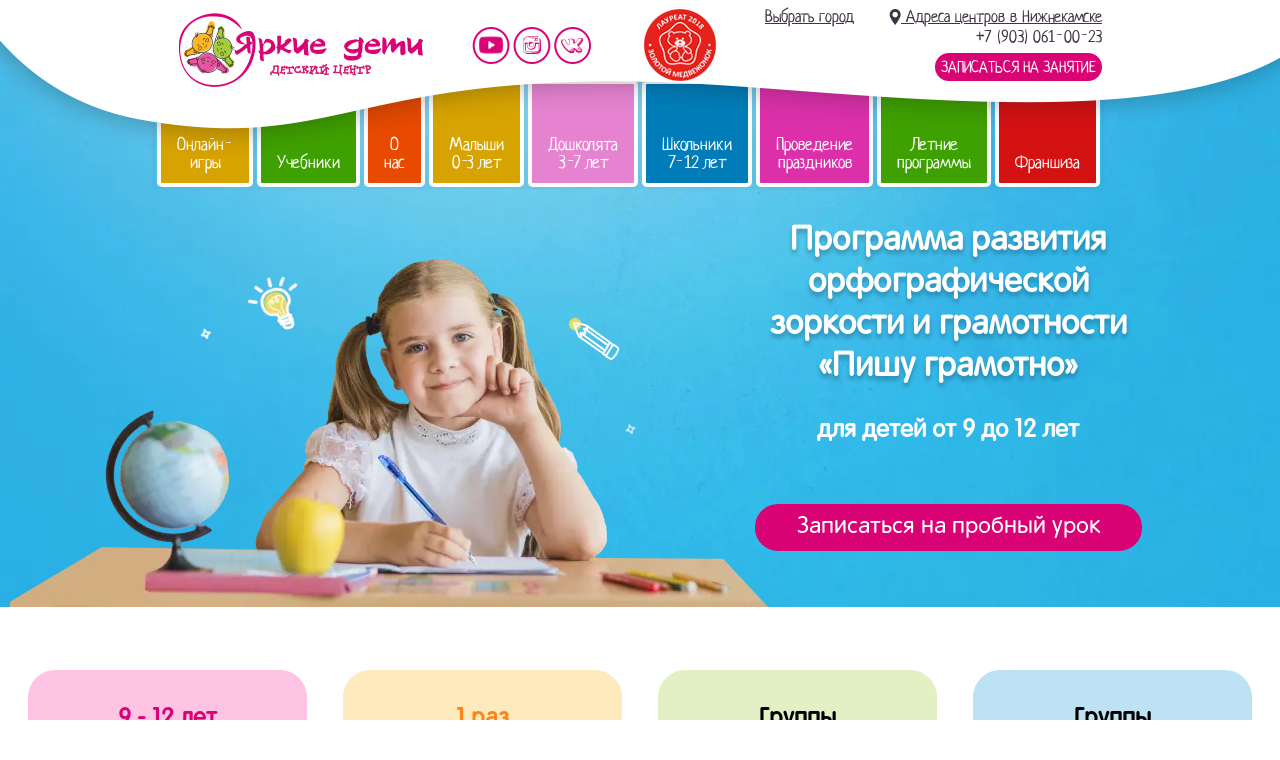

--- FILE ---
content_type: text/html; charset=windows-1251
request_url: https://nk.yarkiedeti.ru/menu_site/shkol_niki-7-12-let/pishu-gramotno/
body_size: 10387
content:
<!doctype html>
<html class="no-js" lang="ru">
<head>
    <title>Занятия по русскому языку &quot;Пишу грамотно&quot; для школьников от 7 до 12 лет в Нижнекамске</title>
    <meta charset="windows-1251">
    <meta http-equiv="X-UA-Compatible" content="IE=edge">
    <meta name="description" content="Занятия для школьников начальных классов по развитию навыка грамотного письма, запишитесь на бесплатную диагностику знаний с ведущим педагогом центра">
    <meta name="keywords" content="Пишу грамотно Детский центр развития, Яркие дети, школа развития, обучение чтению, письмо, грамота, математика для детей Нижнекамск">
    <base href="https://nk.yarkiedeti.ru/">
    <!--[if IE]></base><![endif]-->
    <link rel="shortcut icon" href="/favicon.ico">
    <link rel="icon" href="/favicon.svg" type="image/svg+xml">
    <link rel="stylesheet" href="css/landing.css?v=1741335196">
    <link rel="stylesheet" href="css/landings/g.css?v=1714990651">
    <link rel="stylesheet"
          href="css/landings/write-correctly.css?v=1733981755">
    <link rel="stylesheet" href="js/vendor/owl-carousel/owl.carousel.css">
    <link rel="stylesheet" href="js/vendor/magnific_popup/magnific_popup.css">
    <script src="js/vendor/jquery.js"></script>
    <meta name="robots" content="index,follow">
<link rel="alternate" type="application/rss+xml" title="www.yarkiedeti.ru — rss-канал" href="https://www.yarkiedeti.ru/file/news/rss/rss.xml">
<meta name='yandex-verification' content='4e7054df8cfca9a8' />
<meta name="facebook-domain-verification" content="f8kfxpq3tbhkrhb09099nzpsx4yv6y" />

<!-- Google Tag Manager -->
<!-- <script>(function(w,d,s,l,i){w[l]=w[l]||[];w[l].push({'gtm.start':
new Date().getTime(),event:'gtm.js'});var f=d.getElementsByTagName(s)[0],
j=d.createElement(s),dl=l!='dataLayer'?'&l='+l:'';j.async=true;j.src=
'https://www.googletagmanager.com/gtm.js?id='+i+dl;f.parentNode.insertBefore(j,f);
})(window,document,'script','dataLayer','GTM-K57JH62');</script> -->
<!-- End Google Tag Manager -->

<!-- Yandex.Metrika counter -->
<script type="text/javascript" >
   (function(m,e,t,r,i,k,a){m[i]=m[i]||function(){(m[i].a=m[i].a||[]).push(arguments)};
   m[i].l=1*new Date();
   for (var j = 0; j < document.scripts.length; j++) {if (document.scripts[j].src === r) { return; }}
   k=e.createElement(t),a=e.getElementsByTagName(t)[0],k.async=1,k.src=r,a.parentNode.insertBefore(k,a)})
   (window, document, "script", "https://mc.yandex.ru/metrika/tag.js", "ym");

   ym(93841054, "init", {
        clickmap:true,
        trackLinks:true,
        accurateTrackBounce:true
   });
</script>
<noscript><div><img src="https://mc.yandex.ru/watch/93841054" style="position:absolute; left:-9999px;" alt="" /></div></noscript>
<!-- /Yandex.Metrika counter -->

<!-- Top.Mail.Ru counter -->
<script type="text/javascript">
var _tmr = window._tmr || (window._tmr = []);
_tmr.push({id: "3605863", type: "pageView", start: (new Date()).getTime()});
(function (d, w, id) {
  if (d.getElementById(id)) return;
  var ts = d.createElement("script"); ts.type = "text/javascript"; ts.async = true; ts.id = id;
  ts.src = "https://top-fwz1.mail.ru/js/code.js";
  var f = function () {var s = d.getElementsByTagName("script")[0]; s.parentNode.insertBefore(ts, s);};
  if (w.opera == "[object Opera]") { d.addEventListener("DOMContentLoaded", f, false); } else { f(); }
})(document, window, "tmr-code");
</script>
<noscript><div><img src="https://top-fwz1.mail.ru/counter?id=3605863;js=na" style="position:absolute;left:-9999px;" alt="Top.Mail.Ru" /></div></noscript>
<!-- /Top.Mail.Ru counter -->
</head>
<body class="tpl-write-correctly">
<!-- Google Tag Manager (noscript) -->
<!-- <noscript><iframe src="https://www.googletagmanager.com/ns.html?id=GTM-K57JH62"
height="0" width="0" style="display:none;visibility:hidden"></iframe></noscript> -->
<!-- End Google Tag Manager (noscript) -->
<div class="top_banners">
    </div>
<div class="header-block only-desktop">
    <div class="header">
        <div class="content-block">
            <a href="/" class="header-logo">Детский центр развития «Яркие дети»</a>
            <ul class="social-btns">
                <li class="social-yt"><a href="https://www.youtube.com/channel/UCn4QIl4fKLtAIJGYr_Fir0A"
                                         target="_blank">Мы на YouTube</a>
                <li class="social-in"><a href="https://instagram.com/yarkie_deti/" target="_blank">Мы в instagram</a>
                <li class="social-vk"><a href="https://vk.com/club34039912" target="_blank">Мы vKontakte</a>
            </ul>
            <div><img src="file/site/golden-bear/red.png" alt="Золотой медвежонок - Лауреат 2018"></div>
            <ul class="header-contacts" style="text-align: right">
    <li>
        <span class="header-city-link">
            Выбрать город
            <span class="header-city-list">
                <a href="https://baltym.yarkiedeti.ru/menu_site/shkol_niki-7-12-let/pishu-gramotno/">Балтым</a><a href="https://brz.yarkiedeti.ru/menu_site/shkol_niki-7-12-let/pishu-gramotno/">Березовский</a><a href="https://bryansk.yarkiedeti.ru/menu_site/shkol_niki-7-12-let/pishu-gramotno/">Брянск</a><a href="https://vp.yarkiedeti.ru/menu_site/shkol_niki-7-12-let/pishu-gramotno/">Верхняя Пышма</a><a href="https://vrn.yarkiedeti.ru/menu_site/shkol_niki-7-12-let/pishu-gramotno/">Воронеж</a><a href="https://www.yarkiedeti.ru/menu_site/shkol_niki-7-12-let/pishu-gramotno/">Екатеринбург</a><a href="https://izhevsk.yarkiedeti.ru/menu_site/shkol_niki-7-12-let/pishu-gramotno/">Ижевск</a><a href="https://yoshkar-ola.yarkiedeti.ru/menu_site/shkol_niki-7-12-let/pishu-gramotno/">Йошкар-Ола</a><a href="https://kazan.yarkiedeti.ru/menu_site/shkol_niki-7-12-let/pishu-gramotno/">Казань</a><a href="https://krasnogorsk.yarkiedeti.ru/menu_site/shkol_niki-7-12-let/pishu-gramotno/">Красногорск</a><a href="https://krasnodar.yarkiedeti.ru/menu_site/shkol_niki-7-12-let/pishu-gramotno/">Краснодар</a><a href="https://msk.yarkiedeti.ru/menu_site/shkol_niki-7-12-let/pishu-gramotno/">Москва</a><a href="https://nk.yarkiedeti.ru/menu_site/shkol_niki-7-12-let/pishu-gramotno/">Нижнекамск</a><a href="https://ntagil.yarkiedeti.ru/menu_site/shkol_niki-7-12-let/pishu-gramotno/">Нижний Тагил</a><a href="https://novosibirsk.yarkiedeti.ru/menu_site/shkol_niki-7-12-let/pishu-gramotno/">Новосибирск</a><a href="https://orn.yarkiedeti.ru/menu_site/shkol_niki-7-12-let/pishu-gramotno/">Оренбург</a><a href="https://rostovnadonu.yarkiedeti.ru/menu_site/shkol_niki-7-12-let/pishu-gramotno/">Ростов-на-Дону</a><a href="https://spb.yarkiedeti.ru/menu_site/shkol_niki-7-12-let/pishu-gramotno/">Санкт-Петербург</a>            </span>
        </span>
        &nbsp; &nbsp; &nbsp;
                    <a href="/feedback/"><u><i class="icon-map-pin"></i> Адреса центров
                    в Нижнекамске</u></a><br>+7 (903) 061-00-23            <li><a href="#" class="btn-call js-popup-open" data-popup="#orderClass">Записаться на занятие</a>
</ul>
        </div>
    </div>
    <div class="main-menu">
    <div class="content-block main-menu-list">
        <div class="main-menu-item main-menu-color-4"><a href="https://yarkiedeti.ru/online-reading-game/">Онлайн-игры</a></div><div class="main-menu-item main-menu-color-0"><a href="/uchebnik-yarkie-uroki-po-chteniyu/">Учебники</a></div><div class="main-menu-item main-menu-color-1"><a href="/company/">О нас</a><div class="podmenu"><div class="top"></div><div class="center"><table style="width: 310px;" border="0">
<tbody>
<tr>
<td valign="top"><a title="Программы для родителей" href="company/"><img title="О нашем центре" src="file/menu/menu-pic-roditeli2.png" alt="О нашем центре" width="91" height="111"></a></td>
<td style="width: 15px;" valign="top">&nbsp;</td>
<td valign="top"><a style="line-height: 1.4em; color: #fff;" href="company/"><span class="pol-menu-header">О нашем центре</span></a> <a style="line-height: 1.4em; color: #fff;" href="company/osnovnie_svedeniya/"><span class="pol-menu-header">Основные сведения</span></a><a style="line-height: 1.4em; color: #fff;" href="news/"><span class="pol-menu-header">Новости</span></a> <a style="line-height: 1.4em; color: #fff;" href="istorii_uspeha/"><span class="pol-menu-header">Отзывы</span></a> <a style="line-height: 1.4em; color: #fff;" href="vakansii/"><span class="pol-menu-header">Вакансии</span></a> <a style="line-height: 1.4em; color: #fff;" href="foto/"><span class="pol-menu-header">Фотографии</span></a> <a style="line-height: 1.4em; color: #fff;" href="feedback/"><span class="pol-menu-header">Контакты</span></a></td>
</tr>
</tbody>
</table></div><div class="bottom"></div></div></div><div class="main-menu-item main-menu-color-4"><a href="/menu_site/malishi-0-3-let/">Малыши 0-3 лет</a><div class="podmenu"><div class="top"></div><div class="center"><table style="width: 310px;" border="0">
<tbody>
<tr>
<td valign="top">
<p><a title="Занятия с малышами до трех лет" href="menu_site/malishi-0-3-let/"><img title="программы для малышей" src="file/menu/menu-pic-mayishi.png" alt="программы для малышей" width="91" height="110"></a></p>
<p>&nbsp;</p>
<p style="text-align: center;"><span style="color: #ffffff; font-family: 'comic sans ms', sans-serif; font-size: 14pt;"><strong><br></strong></span></p>
<p style="text-align: center;"><span style="color: #ffffff; font-family: 'comic sans ms', sans-serif; font-size: 14pt;"><strong>0-3 </strong></span><br><span style="color: #ffffff; font-family: 'comic sans ms', sans-serif; font-size: 14pt;"><strong>года</strong></span></p>
</td>
<td style="width: 4px;" valign="top">&nbsp;</td>
<td style="width: 4px;" valign="top">&nbsp;&nbsp;</td>
<td valign="top"><a style="line-height: 1.4em; color: #fff;" href="menu_site/malishi-0-3-let/pervie-shagi/"><span class="pol-menu-header">"Первые&nbsp;шаги"</span></a>
<p><span class="pol-menu-txt">Физическое развитие, музыкальное развитие, творческое развитие, развитие речи</span></p>
<a style="line-height: 1.4em; color: #fff;" href="menu_site/malishi-0-3-let/razvitie_rechi_dlya_malishej/"><span class="pol-menu-header">"Учусь говорить"</span></a>
<p><span class="pol-menu-txt">Развитие речи для малышей от 1,5 до 3 лет</span></p>
<a style="line-height: 1.4em; color: #fff;" href="minisad/"><span class="pol-menu-header">"Мини-сад"</span></a>
<p><span class="pol-menu-txt">Группа неполного дня</span></p>
</td>
</tr>
</tbody>
</table></div><div class="bottom"></div></div></div><div class="main-menu-item main-menu-color-2"><a href="/menu_site/doshkolyata-3-7-let/">Дошколята 3-7 лет</a><div class="podmenu"><div class="top"></div><div class="center"><table style="width: 290px;" border="0">
<tbody>
<tr>
<td valign="top"><img title="программы для дошкольников" src="file/menu/menu-pic-doshkolniki.png" alt="программы для дошкольников" width="91" height="125"></td>
<td style="width: 4px;" valign="top">&nbsp;</td>
<td style="width: 10px;" valign="top">&nbsp;&nbsp;</td>
<td valign="top"><a style="line-height: 1.4em; color: #fff;" title="Хочу все знать" href="menu_site/doshkolyata-3-7-let/hochu-vse-znat/"><span class="pol-menu-header">Хочу&nbsp;все&nbsp;знать</span></a>
<p><span class="pol-menu-txt">Для детей 3-4 лет. Развитие речи. Обучение чтению. Математика. Творчество. Развивающие игры.</span></p>
<a style="line-height: 1.4em; color: #fff;" title="Скоро в школу" href="menu_site/doshkolyata-3-7-let/"><span class="pol-menu-header">Скоро&nbsp;в&nbsp;школу</span></a>
<p><span class="pol-menu-txt">Для детей 4-7 лет. Обучение чтению. Математика. Творчество. Развитие интеллекта.<span style="color: #000000; font-family: Arial, sans-serif; font-size: 13px;">&nbsp;</span></span></p>
<p><a title="ИЗО-студия" href="menu_site/doshkolyata-3-7-let/iso-studia-for-children/"><span class="pol-menu-header">ИЗО&nbsp;Студия<br></span></a></p>
<p><a title="Студия лепки" href="menu_site/doshkolyata-3-7-let/studiya_lepki/"><span class="pol-menu-header">Студия&nbsp;лепки</span></a></p>
<p><a title="ЛЕГО-студия" href="menu_site/doshkolyata-3-7-let/lego-konstruirovanie/"><span class="pol-menu-header">ЛЕГО&nbsp;-&nbsp;студия</span></a></p>
<p><a title="Робототехника" href="menu_site/doshkolyata-3-7-let/robototehnika/"><span class="pol-menu-header">Робототехника</span></a></p>
<p><a title="Робототехника" href="menu_site/doshkolyata-3-7-let/lego_-_prostie_mehanizmi_4-5_let/"><span class="pol-menu-header">ЛЕГО-простые механизмы</span></a></p>
<p><a title="Английский язык для детей" href="menu_site/doshkolyata-3-7-let/english-for-children/"><span class="pol-menu-header">Английский&nbsp;язык</span></a></p>
<p><span class="pol-menu-header"><a title="Логопед" href="menu_site/logoped-psiholog/"><span class="pol-menu-header">Логопед</span></a></span><span class="pol-menu-header"><a title="Интересный выходной" href="menu_site/doshkolyata-3-7-let/interesnij_vihodnoj/"><span class="pol-menu-header">Интересный выходной</span></a></span></p>
</td>
</tr>
</tbody>
</table></div><div class="bottom"></div></div></div><div class="main-menu-item main-menu-color-3"><a href="/menu_site/shkol_niki-7-12-let/">Школьники 7-12 лет</a><div class="podmenu"><div class="top"></div><div class="center"><table style="width: 290px;" border="0">
<tbody>
<tr>
<td valign="top"><a title="Программы для школьников" href="menu_site/shkol_niki-7-12-let/"><img title="программы для дошкольников" src="file/menu/menu-pic-shkolniki.png" alt="программы для дошкольников" width="99" height="125"></a></td>
<td style="width: 25px;" valign="top">&nbsp;&nbsp;</td>
<td valign="top"><a style="line-height: 1.4em; color: #fff;" title="Продленка" href="prodlenka/"><span class="pol-menu-header">Продленка</span></a><a style="line-height: 1.4em; color: #fff;" title="Скорочтение для школьников" href="menu_site/shkol_niki-7-12-let/skorochtenie/"><span class="pol-menu-header">Развитие&nbsp;техники чтения</span></a>
<p><span class="pol-menu-txt">Увеличение скорости чтения и понимания прочитанного.</span></p>
<a style="line-height: 1.4em; color: #fff;" href="menu_site/shkol_niki-7-12-let/pishu-gramotno/"><span class="pol-menu-header">Развитие грамотности</span></a>
<p><span class="pol-menu-txt">Развитие орфографической зоркости и грамотности</span></p>
<a style="line-height: 1.4em; color: #fff;" href="menu_site/shkol_niki-7-12-let/robototehnika_mindstorm_ev3"><span class="pol-menu-header">Робототехника</span></a> <a style="line-height: 1.4em; color: #fff;" href="courses/calligraphy/"><span class="pol-menu-header">Каллиграфия</span></a><a style="line-height: 1.4em; color: #fff;" href="menu_site/shkol_niki-7-12-let/osnovi_programmirovaniya/"><span class="pol-menu-header">Основы программирования</span></a> <a style="line-height: 1.4em; color: #fff;" href="menu_site/shkol_niki-7-12-let/akademicheskij_risunok/"><span class="pol-menu-header">Основы академического рисунка</span></a> <a style="line-height: 1.4em; color: #fff;" href="menu_site/shkol_niki-7-12-let/emotcional_nij_intellekt/"><span class="pol-menu-header">Эмоциональный интеллект</span> </a></td>
</tr>
</tbody>
</table></div><div class="bottom"></div></div></div><div class="main-menu-item main-menu-color-6"><a href="/menu_site/provedenie-prazdnikov/">Проведение праздников</a><div class="podmenu"><div class="top"></div><div class="center"><table style="width: 290px;" border="0">
<tbody>
<tr>
<td style="width: 30px;" valign="top"><a title="Проведение детских праздников" href="menu_site/provedenie-prazdnikov/"><img title="Проведение детских праздников" src="file/menu/menu-pic-prazdniki.png" alt="Проведение детских праздников" width="93" height="110"></a></td>
<td style="width: 20px;" valign="top">&nbsp;</td>
<td valign="top">
<p><a style="line-height: 1.4em; color: #fff;" href="menu_site/provedenie-prazdnikov/dni-rozhdeniya/"><span class="pol-menu-header">Дни&nbsp;рождения</span></a> <a style="line-height: 1.4em; color: #fff;" href="menu_site/provedenie-prazdnikov/utrenniki/"><span class="pol-menu-header">Утренники</span></a> <a style="line-height: 1.4em; color: #fff;" title="Спецпрограмма детского праздника" href="menu_site/provedenie-prazdnikov/spec-programma-prazdnika/"><span class="pol-menu-header">Спецпрограмма</span></a> <a style="line-height: 1.4em; color: #fff;" href="menu_site/provedenie-prazdnikov/prazdniki_na_prirode/"><span class="pol-menu-header">На&nbsp;природе<br></span></a> <a style="line-height: 1.4em; color: #fff;" href="menu_site/provedenie-prazdnikov/masterklassi/"><span class="pol-menu-header">Мастер-классы<br></span></a><span class="pol-menu-header"><a style="line-height: 1.4em; color: #fff;" href="menu_site/provedenie-prazdnikov/novogodnie_prazdniki/"><span class="pol-menu-header" style="display: inline !important;">Новый&nbsp;год</span></a></span></p>
<p><span class="pol-menu-header" style="line-height: 1.4em; color: #ffffff;"><a style="line-height: 1.4em; color: #fff;" href="menu_site/provedenie-prazdnikov/novogodnie_prazdniki/vizov_deda_moroza_na_dom/">Дед&nbsp;Мороз на дом</a></span></p>
</td>
</tr>
</tbody>
</table></div><div class="bottom"></div></div></div><div class="main-menu-item main-menu-color-0"><a href="/menu_site/letnie-programmi/">Летние программы</a><div class="podmenu"><div class="top"></div><div class="center"><table style="width: 310px;" border="0">
<tbody>
<tr>
<td valign="top">&nbsp;</td>
<td style="width: 4px;" valign="top">&nbsp;</td>
<td style="width: 43px; text-align: center;" valign="top"><span class="pol-menu-header" style="font-size: 10pt;">7-12<br>лет</span></td>
<td style="width: 4px;" valign="top">&nbsp;</td>
<td valign="top"><span class="pol-menu-header" style="color: #ffffff;"><a style="color: #fff;" href="menu_site/letnie-programmi/otdohni_s_pol_zoj/">Летний городской клуб</a></span></td>
</tr>
<tr>
<td valign="top">&nbsp;</td>
<td style="width: 4px;" valign="top">&nbsp;</td>
<td style="width: 43px; text-align: center;" valign="top"><span class="pol-menu-header" style="font-size: 10pt;">0-3<br>лет</span></td>
<td style="width: 4px;" valign="top">&nbsp;</td>
<td valign="top"><a style="line-height: 1.4em; color: #fff;" href="menu_site/letnie-programmi/yarkoe-leto/"><span class="pol-menu-header">"Сказочное лето"</span></a>
<p><span class="pol-menu-txt">Физическое развитие, музыкальное развитие, творческое развитие, развитие речи</span></p>
</td>
</tr>
<tr>
<td valign="top">&nbsp;</td>
<td style="width: 4px;" valign="top">&nbsp;</td>
<td style="width: 43px; text-align: center;" valign="top"><span class="pol-menu-header" style="font-size: 10pt;">3-7<br>лет</span></td>
<td style="width: 4px;" valign="top">&nbsp;</td>
<td valign="top"><span class="pol-menu-header" style="color: #ffffff;"><a style="color: #fff;" href="menu_site/letnie-programmi/letnyaya_akademiya__yarkie_deti_/akazhemiya-_professii/">Летняя академия "Яркие дети"</a></span></td>
</tr>
<tr>
<td valign="top">&nbsp;</td>
<td style="width: 4px;" valign="top">&nbsp;</td>
<td style="width: 43px; text-align: center;" valign="top"><span class="pol-menu-header" style="font-size: 10pt;">6-7<br>лет</span></td>
<td style="width: 4px;" valign="top">&nbsp;</td>
<td valign="top">
<p><span class="pol-menu-header" style="color: #ffffff;"><a style="color: #fff;" href="menu_site/letnie-programmi/express-podgotovka-k-shkole/">Экспресс-подготовка к школе</a></span></p>
</td>
</tr>
<tr>
<td valign="top">&nbsp;</td>
<td style="width: 4px;" valign="top">&nbsp;</td>
<td style="width: 43px; text-align: center;" valign="top"><span class="pol-menu-header" style="font-size: 10pt;">4,5-6<br>лет</span></td>
<td style="width: 4px;" valign="top">&nbsp;</td>
<td valign="top"><a style="line-height: 1.4em; color: #fff;" href="menu_site/letnie-programmi/obuchenie_chteniyu_za_16_urokov"><span class="pol-menu-header">Интенсив по чтению</span></a></td>
</tr>
<tr>
<td valign="top">&nbsp;</td>
<td style="width: 4px;" valign="top">&nbsp;</td>
<td style="width: 43px; text-align: center;" valign="top"><span class="pol-menu-header" style="font-size: 10pt;">4,5-6<br>лет</span></td>
<td style="width: 4px;" valign="top">&nbsp;</td>
<td valign="top"><a style="line-height: 1.4em; color: #fff;" href="menu_site/letnie-programmi/pechatnaya_kalligrafiya_i_razvitie_rechi"><span class="pol-menu-header">"Печатная каллиграфия и развитие речи"</span></a></td>
</tr>
<tr>
<td valign="top">&nbsp;</td>
<td style="width: 4px;" valign="top">&nbsp;</td>
<td style="width: 43px; text-align: center;" valign="top"><span class="pol-menu-header" style="font-size: 10pt;">7-12<br>лет</span></td>
<td style="width: 4px;" valign="top">&nbsp;</td>
<td valign="top"><a style="line-height: 1.4em; color: #fff;" href="menu_site/shkol_niki-7-12-let/skorochtenie/"><span class="pol-menu-header">"Продвинутый читатель"</span></a> <span style="color: #000000; font-family: Arial, sans-serif; font-size: 13px;"><span class="pol-menu-txt">Курсы скорочтения&nbsp;</span></span></td>
</tr>
<tr>
<td valign="top">&nbsp;</td>
<td style="width: 4px;" valign="top">&nbsp;</td>
<td style="width: 43px; text-align: center;" valign="top"><span class="pol-menu-header" style="font-size: 10pt;">4-7<br>лет</span></td>
<td style="width: 4px;" valign="top">&nbsp;</td>
<td valign="top"><a style="line-height: 1.4em; color: #fff;" href="menu_site/letnie-programmi/uvlekatel_naya_istoriya/"><span class="pol-menu-header">"Увлекательная история"</span></a></td>
</tr>
<tr>
<td valign="top">&nbsp;</td>
<td style="width: 4px;" valign="top">&nbsp;</td>
<td style="width: 43px; text-align: center;" valign="top"><span class="pol-menu-header" style="font-size: 10pt;">5-9<br>лет</span></td>
<td style="width: 4px;" valign="top">&nbsp;</td>
<td valign="top"><a style="line-height: 1.4em; color: #fff;" href="menu_site/doshkolyata-3-7-let/robototehnika/"><span class="pol-menu-header">"Робототехника"</span></a></td>
</tr>
<tr>
<td valign="top">&nbsp;</td>
<td style="width: 4px;" valign="top">&nbsp;</td>
<td style="width: 43px; text-align: center;" valign="top"><span class="pol-menu-header" style="font-size: 10pt;">3-5<br>лет</span></td>
<td style="width: 4px;" valign="top">&nbsp;</td>
<td valign="top"><a style="line-height: 1.4em; color: #fff;" href="menu_site/doshkolyata-3-7-let/lego-konstruirovanie/"><span class="pol-menu-header">"ЛЕГО-студия"</span></a></td>
</tr>
<tr>
<td valign="top">&nbsp;</td>
<td style="width: 4px;" valign="top">&nbsp;</td>
<td style="width: 43px; text-align: center;" valign="top"><span class="pol-menu-header" style="font-size: 10pt;">3-7<br>лет</span></td>
<td style="width: 4px;" valign="top">&nbsp;</td>
<td valign="top"><a style="line-height: 1.4em; color: #fff;" href="menu_site/doshkolyata-3-7-let/iso-studia-for-children/"><span class="pol-menu-header">"ИЗО-студия"</span></a></td>
</tr>
</tbody>
</table></div><div class="bottom"></div></div></div><div class="main-menu-item main-menu-color-5"><a href="/franch/">Франшиза</a></div>    </div>
</div>
</div>
<div class="header-mobile-new only-mobile">
    <div class="header-logo">
    <a href="/"><img src="file/site/start-mobile/logo.png" alt=""></a>
</div>
<div class="header-phone">
    <ul class="social-btns">
        <li style="display: block">
            <a href="/feedback/" class="phone-button" style="width: auto">
                <i class="fa fa-map-marker"></i>
                <span style="font-size: .55em; text-decoration: none; vertical-align: middle">Нижнекамск</span>
            </a>
            <div class="phones-menu">
                <a href="https://baltym.yarkiedeti.ru/menu_site/shkol_niki-7-12-let/pishu-gramotno/">Балтым</a><a href="https://brz.yarkiedeti.ru/menu_site/shkol_niki-7-12-let/pishu-gramotno/">Березовский</a><a href="https://bryansk.yarkiedeti.ru/menu_site/shkol_niki-7-12-let/pishu-gramotno/">Брянск</a><a href="https://vp.yarkiedeti.ru/menu_site/shkol_niki-7-12-let/pishu-gramotno/">Верхняя Пышма</a><a href="https://vrn.yarkiedeti.ru/menu_site/shkol_niki-7-12-let/pishu-gramotno/">Воронеж</a><a href="https://www.yarkiedeti.ru/menu_site/shkol_niki-7-12-let/pishu-gramotno/">Екатеринбург</a><a href="https://izhevsk.yarkiedeti.ru/menu_site/shkol_niki-7-12-let/pishu-gramotno/">Ижевск</a><a href="https://yoshkar-ola.yarkiedeti.ru/menu_site/shkol_niki-7-12-let/pishu-gramotno/">Йошкар-Ола</a><a href="https://kazan.yarkiedeti.ru/menu_site/shkol_niki-7-12-let/pishu-gramotno/">Казань</a><a href="https://krasnogorsk.yarkiedeti.ru/menu_site/shkol_niki-7-12-let/pishu-gramotno/">Красногорск</a><a href="https://krasnodar.yarkiedeti.ru/menu_site/shkol_niki-7-12-let/pishu-gramotno/">Краснодар</a><a href="https://msk.yarkiedeti.ru/menu_site/shkol_niki-7-12-let/pishu-gramotno/">Москва</a><a href="https://nk.yarkiedeti.ru/menu_site/shkol_niki-7-12-let/pishu-gramotno/">Нижнекамск</a><a href="https://ntagil.yarkiedeti.ru/menu_site/shkol_niki-7-12-let/pishu-gramotno/">Нижний Тагил</a><a href="https://novosibirsk.yarkiedeti.ru/menu_site/shkol_niki-7-12-let/pishu-gramotno/">Новосибирск</a><a href="https://orn.yarkiedeti.ru/menu_site/shkol_niki-7-12-let/pishu-gramotno/">Оренбург</a><a href="https://rostovnadonu.yarkiedeti.ru/menu_site/shkol_niki-7-12-let/pishu-gramotno/">Ростов-на-Дону</a><a href="https://spb.yarkiedeti.ru/menu_site/shkol_niki-7-12-let/pishu-gramotno/">Санкт-Петербург</a>            </div>
        <li>
            <a href="/feedback/" class="phone-button"><i class="fa fa-phone-square"></i></a>
            <div class="phones-menu">
                <a href="tel:+79030610023">Нижнекамск, Химиков, 86<br><i>+7 (903) 061-00-23</i></a>            </div>
        <li>
            <a href="/feedback/" class="whatsapp-button"><i class="fa fa-whatsapp"></i></a>
            <div class="whatsapp-menu">
                <a href="whatsapp://send?phone=+79030610023&abid=+79030610023&text=">Нижнекамск, Химиков, 86</a>            </div>
        <li class="social-in"><a href="https://instagram.com/yarkie_deti/" target="_blank">Мы в instagram</a>
        <li class="social-vk"><a href="http://vk.com/club34039912" target="_blank">Мы vKontakte</a>
    </ul>
    <script>
        $(function () {
            $(".header-phone .phone-button, .header-phone .whatsapp-button").on("click", function () {
                $(this).next().slideToggle();
                return false;
            });
        });
    </script>
</div>
<div class="header-menu">
    <img class="header-menu-img" src="file/site/start-mobile/header-menu.png" alt="">

    <div class="header-menu-block" style="display: none;"><ul class="ul-header-menu"><li class="ul-header-submenu-button-link"><a href="menu_site/onlajn-kursi/">ОНЛАЙН-ОБУЧЕНИЕ</a><ul class="ul-header-submenu"><li><a href="online-school-reading" >Чтение и развитие интеллекта</a></li><li><a href="math-online" >Математика</a></li><li><a href="/onlajn_podgotovka_k_shkole/" >Подготовка к школе</a></li><li><a href="english-online" >Английский язык</a></li><li><a href="https://www.yarkiedeti.ru/programming-online/" >Программирование</a></li><li><a href="risunok-online/" >Основы рисунка</a></li><li><a href="emotcional_nij_intellekt_onlajn" >Эмоциональный интеллект</a></li><li><a href="mentalnaya-arifmetika/" >Ментальная арифметика</a></li><li><a href="neuro-psyhology/" >Нейропсихолог</a></li><li><a href="menu_site/onlajn_oplata/" >Оплата</a></li></ul></li><li class="ul-header-submenu-button-link"><a href="menu_site/letnie-programmi/">Летние программы</a><ul class="ul-header-submenu"><li><a href="menu_site/letnie-programmi/otdohni_s_pol_zoj/" >Летний клуб  &quot;Формула успеха&quot;</a></li><li><a href="menu_site/letnie-programmi/yarkoe-leto/" >Сказочное лето (1-3 года)</a></li><li><a href="menu_site/letnie-programmi/letnyaya_akademiya__yarkie_deti_/" >Летняя Академия &quot;Яркие дети&quot;</a></li><li><a href="menu_site/letnie-programmi/express-podgotovka-k-shkole/" >Экспресс-подготовка к школе (6-7 лет)</a></li><li><a href="menu_site/shkol_niki-7-12-let/skorochtenie/" >Продвинутый читатель (7-12 лет)</a></li><li><a href="menu_site/letnie-programmi/obuchenie_chteniyu_za_16_urokov/" >Интенсив по чтению (4-6 лет)</a></li><li><a href="menu_site/letnie-programmi/shkola_eksperimentov/" >Школа экспериментов</a></li><li><a href="menu_site/doshkolyata-3-7-let/robototehnika/" >Робототехника</a></li><li><a href="menu_site/doshkolyata-3-7-let/lego-konstruirovanie/" >ЛЕГО</a></li><li><a href="menu_site/doshkolyata-3-7-let/iso-studia-for-children/" >ИЗО-студия</a></li><li><a href="menu_site/letnie-programmi/uvlekatel_naya_istoriya/" >Увлекательная история</a></li></ul></li><li><a href="menu_site/letnie-programmi/otdohni_s_pol_zoj/" >ЛЕТНИЕ КАНИКУЛЫ</a></li><li class="ul-header-submenu-button-link"><a href="menu_site/malishi-0-3-let/">Программы для малышей</a><ul class="ul-header-submenu"><li><a href="menu_site/malishi-0-3-let/" >Первые шаги</a></li><li><a href="menu_site/malishi-0-3-let/razvitie_rechi_dlya_malishej/" >Учусь говорить</a></li><li><a href="minisad/" >Мини-сад</a></li></ul></li><li class="ul-header-submenu-button-link"><a href="menu_site/doshkolyata-3-7-let/vse_programmi_dlya_doshkol_nikov/">Программы для дошколят</a><ul class="ul-header-submenu"><li><a href="menu_site/doshkolyata-3-7-let/hochu-vse-znat/" >Хочу все знать</a></li><li><a href="menu_site/doshkolyata-3-7-let/" >Подготовка к школе</a></li><li><a href="menu_site/doshkolyata-3-7-let/iso-studia-for-children/" >ИЗО-студия</a></li><li><a href="menu_site/doshkolyata-3-7-let/studiya_lepki/" >Студия лепки</a></li><li><a href="menu_site/doshkolyata-3-7-let/lego-konstruirovanie/" >ЛЕГО-студия</a></li><li><a href="menu_site/doshkolyata-3-7-let/english-for-children/" >Английский язык</a></li><li><a href="menu_site/logoped-psiholog/" >Логопед</a></li><li><a href="menu_site/doshkolyata-3-7-let/robototehnika/" >Робототехника</a></li><li><a href="menu_site/doshkolyata-3-7-let/interesnij_vihodnoj/" >Интересный выходной</a></li><li><a href="menu_site/doshkolyata-3-7-let/lego_-_prostie_mehanizmi_4-5_let/" >ЛЕГО-простые механизмы</a></li><li><a href="menu_site/shkol_niki-7-12-let/akademicheskij_risunok/" >Основы академического рисунка</a></li><li><a href="menu_site/letnie-programmi/shkola_eksperimentov/" >Школа экспериментов</a></li></ul></li><li class="ul-header-submenu-button-link"><a href="menu_site/shkol_niki-7-12-let/">Программы для школьников</a><ul class="ul-header-submenu"><li><a href="menu_site/letnie-programmi/otdohni_s_pol_zoj/" >Летние каникулы</a></li><li><a href="menu_site/shkol_niki-7-12-let/skorochtenie/" >Развитие техники чтения и памяти</a></li><li><a href="menu_site/shkol_niki-7-12-let/pishu-gramotno/"  class="active">Развитие природной грамотности</a></li><li><a href="menu_site/shkol_niki-7-12-let/risovanie-dlya-shkolnikov/" >ИЗО-Студия</a></li><li><a href="menu_site/shkol_niki-7-12-let/robototehnika_mindstorm_ev3/" >Робототехника</a></li><li><a href="menu_site/doshkolyata-3-7-let/interesnij_vihodnoj/" >Интересный выходной</a></li><li><a href="menu_site/shkol_niki-7-12-let/osnovi_programmirovaniya/" >Программирование</a></li><li><a href="menu_site/shkol_niki-7-12-let/akademicheskij_risunok/" >Основы академического рисунка</a></li><li><a href="prodlenka/" >Продленка</a></li><li><a href="courses/calligraphy/" >Каллиграфия</a></li><li><a href="menu_site/shkol_niki-7-12-let/emotcional_nij_intellekt/" >Эмоциональный интеллект</a></li></ul></li><li><a href="/menu_site/provedenie-prazdnikov/" >Проведение праздников</a></li><li><a href="franch/" >Франшиза</a></li><li><a href="online-reading-game/uchimsya-chitat-s-chipo/" >Игры по чтению</a></li><li><a href="http://www.yarkiedeti.ru/uchebnik-yarkie-uroki-po-chteniyu/" >Учебники по чтению</a></li><li><a href="online/" >Записаться на занятия</a></li><li class="ul-header-submenu-button-link"><a href="company/">О нас</a><ul class="ul-header-submenu"><li><a href="company/" >О нашем центре</a></li><li><a href="news/" >Новости</a></li><li><a href="istorii_uspeha/" >Отзывы</a></li><li><a href="vakansii/" >Вакансии</a></li><li><a href="foto/" >Фотографии</a></li></ul></li><li><a href="feedback/" >Контакты</a></li></ul></div></div></div>
<div class="only-mobile" style="height: 70px"></div>

<div class="page-block page-block-01">
    <div class="width-wrap">
        <div class="g g-gap-1">
            <div class="g-h6 gm-hide"></div>
            <div class="g-h6" style="position: relative; text-align: center">
                <h1 style="margin-bottom: 0">Программа развития<br>орфографической<br>зоркости и грамотности<br>
                    «Пишу грамотно»</h1>
                <p style="font-size: 1.1em; font-weight: bold">для детей от 9 до 12 лет</p>
                <p><br><a class="inp_but js-popup-open" href="menu_site/shkol_niki-7-12-let/pishu-gramotno/#class_order_1"
                          data-popup="#orderClass">Записаться на пробный урок</a></p>
            </div>
        </div>
    </div>
</div>

<div class="page-block page-block-02">
    <div class="width-wrap">
        <div class="g page-block-02-2">
            <div class="g-h3 page-block-purple">
                <div>
                    <span class="text-purple">9 - 12 лет</span><br>
                    Рекомендованный возраст для детей
                </div>
            </div>
            <div class="g-h3 page-block-orange">
                <div>
                    <span class="text-orange">1 раз</span><br>
                    в неделю<br>
                    по 45 минут
                </div>
            </div>
            <div class="g-h3 page-block-green">
                <div>
                    Группы<br>
                    <span class="text-green">6-8 детей</span>
                </div>
            </div>
            <div class="g-h3 page-block-blue">
                <div>
                    Группы<br>
                    <span class="text-blue">по уровню</span><br>
                    и возрасту
                </div>
            </div>
        </div>
    </div>
</div>

<div class="page-block page-block-03">
    <div class="width-wrap">
        <h2 class="text-center">ЧТО ВХОДИТ В ПРОГРАММУ ЗАНЯТИЯ?</h2>
        <div class="g">
            <div class="g-h6 gm-h12">
                <div class="page-block-03-01">
                    <div>
                        <span>«Пишу грамотно»</span> — это курс,
                        который помогает ребенку развить орфографическую зоркость.
                    </div>
                    <div>
                        <span>Перед занятием проводится тестирование,</span>
                        определяем области, требующие наибольшего внимания.
                    </div>
                    <div>
                        На диагностике педагог расскажет более подробно о программе курса,
                        определит уровень знаний и зону роста ребенка, подберет подходящую группу.
                    </div>
                </div>
            </div>
            <div class="g-h6 gm-h12">
                <div class="page-block-03-02">
                    <p>Каждое занятие включает в себя<br>10 видов заданий</p>
                    <p>На занятиях мы используем специальные тренажеры, сборники правил и рабочие тетради,
                        которые остаются у ребёнка и после прохождения курса.</p>
                    <p><a class="inp_but js-popup-open" href="menu_site/shkol_niki-7-12-let/pishu-gramotno/#class_order_1"
                          data-popup="#orderClass">Записаться на диагностику</a></p>
                </div>
            </div>
        </div>
    </div>
</div>

<div class="page-block page-block-04">
    <div class="width-wrap">
        <h2>КАК ПРОХОДЯТ ЗАНЯТИЯ</h2>
        <div class="page-block-04_video">
            <iframe class="rounded shadow" width="720" height="405"
                    src="https://rutube.ru/play/embed/7998a2b2826cf95ef91159b8390a0d0d/" frameBorder="0"
                    allow="clipboard-write; autoplay" webkitAllowFullScreen mozallowfullscreen allowFullScreen></iframe>
        </div>
    </div>
</div>

<div class="page-block page-block-05">
    <div class="width-wrap">
        <h2 class="text-center">РЕЗУЛЬТАТЫ КУРСА</h2>
        <div class="g">
            <div class="g-h6 gm-h12">
                <div class="page-block-05-01">
                    <div><img src="/file/site/page/write-correctly/block-05-01-img-01.webp" width="429" height="214"
                              alt=""></div>
                    <div><img src="/file/site/page/write-correctly/block-05-01-img-02.webp" width="429" height="217"
                              alt=""></div>
                </div>
            </div>
            <div class="g-h6 gm-h12">
                <div class="page-block-05-02-list">
                    <div>Количество ошибок уменьшается в 4-8 раз</div>
                    <div>Улучшается орфографическая зоркость</div>
                    <div>Пропадает страх перед диктантами</div>
                    <div>Освоят навыки эффективной самопроверки, научатся самостоятельно находить
                        и исправлять ошибки
                    </div>
                    <div>Расширяется словарный запас, улучшается память и внимание</div>
                </div>
                <p><a class="inp_but js-popup-open" href="menu_site/shkol_niki-7-12-let/pishu-gramotno/#class_order_1"
                      data-popup="#orderClass">Записаться на пробный урок</a></p>
            </div>
        </div>
    </div>
</div>

<div class="page-block page-block-08">
    <div class="width-wrap">
        <h2>ПОЧЕМУ ВЫБИРАЮТ НАС</h2>

        <div class="g">
            <div class="g-h5">
                <div class="page-block-white-box2">
                    <b>БОЛЕЕ <span class="text-purple" style="font-size: 1.88em">20 000</span> УЧЕНИКОВ</b><br>
                    <span style="font-size: 1rem; font-weight: normal">УСПЕШНО ПРОШЛИ ОБУЧЕНИЕ
                    И ПОСТУПИЛИ В ВЕДУЩИЕ ЛИЦЕИ
                        И ГИМНАЗИИ СТРАНЫ</span>
                </div>
                <div class="page-block-white-box2">
                    С <span class="text-blue" style="font-size: 1.35em">2002 г.</span>
                    ЗАНИМАЕМСЯ<br>
                    ТЕХНОЛОГИЯМИ ЭФФЕКТИВНОГО<br>
                    ОБУЧЕНИЯ ДЕТЕЙ
                </div>
                <div class="page-block-white-box2 page-block--img-left">
                    <img src="/file/site/page/first-mechanisms/block-08_img-01.webp" width="67" height="77" alt="">
                    ИМЕЕМ ЛИЦЕНЗИЮ<br>МИНИСТЕРСТВА<br>ОБРАЗОВАНИЯ
                </div>
            </div>
            <div class="g-h7">
                <div class="page-block-white-box2 page-block--img-left">
                    <img src="/file/site/page/first-mechanisms/block-08_img-02.webp" width="83" height="68" alt="">
                    <div>КЛИЕНТЫ МОГУТ ПОЛУЧИТЬ<br>НАЛОГОВЫЙ ВЫЧЕТ
                        <span class="text-green" style="font-size: 1.35em">13%</span></div>
                </div>
                <div class="page-block-white-box2 text-center">
                    <img src="/file/site/page/first-mechanisms/block-08_img-03.webp" width="331" height="210" alt="">
                    <div>БОЛЕЕ <span class="text-green" style="font-size: 1.35em">2000</span>
                        УЧЕНИКОВ СО ВСЕГО МИРА<br>
                        ЕЖЕДНЕВНО ЗАНИМАЮТСЯ В НАШЕМ ЦЕНТРЕ
                    </div>
                </div>
            </div>
        </div>

        <div class="page-block-white-box2 g">
            <div class="g-h6">
                <iframe width="720" height="405" class="rounded"
                        src="https://rutube.ru/play/embed/9c6fdd567470be86ca6a8245d47049ef/"
                        frameBorder="0" allow="clipboard-write; autoplay" webkitAllowFullScreen mozallowfullscreen
                        allowFullScreen></iframe>
            </div>
            <div class="g-h6">
                В 2019 Г. СТАЛИ ПОБЕДИТЕЛЯМИ ПРЕМИИ<br>
                <span class="text-orange">«ЗОЛОТОЙ МЕДВЕЖОНОК»</span><br>
                В НОМИНАЦИИ<br>
                «ЛУЧШИЙ ОБРАЗОВАТЕЛЬНЫЙ ЦЕНТР РОССИИ»
            </div>
        </div>

        <div class="g">
            <div class="g-h2">
                <img class="image shadow" src="/file/site/page/first-mechanisms/block05-01.webp"
                     width="215" height="295" alt="">
            </div>
            <div class="g-h2">
                <img class="image shadow" src="/file/site/page/first-mechanisms/block05-02.webp"
                     width="215" height="295" alt="">
            </div>
            <div class="g-h7">
                <div class="page-block-white-box2 page-block--img-left" style="background-color: #A3CD39">
                    <img src="/file/site/page/first-mechanisms/block-02_img-02.webp" width="63" height="80" alt="">
                    <div>ДОВЕРЬТЕ ОБРАЗОВАНИЕ СВОИХ ДЕТЕЙ ПРОФЕССИОНАЛАМ</div>
                </div>
            </div>
        </div>
    </div>
</div>

<div class="landing18" id="map_contacts">
    <div class="landing18-map">
        <script type="text/javascript" charset="utf-8" async src="https://api-maps.yandex.ru/services/constructor/1.0/js/?um=constructor%3A5fb4be20ec1c2df30d49c0ae0b56157594855486506e7917b2c621ce8ad9701f&width=100%25&height=630&lang=ru_RU&scroll=false"></script>    </div>
    <div class="content-block">
        <div class="landing18-contacts">
            <div class="landing18-contacts-head">Контакты центров развития:</div>
            <ul>
                <li>Нижнекамск, Химиков, 86            </ul>
        </div>
    </div>
</div>
<footer class="footer">
    <div class="content-block">
        <div class="footer-inner1">
            <a href="/" class="header-logo">Детский центр «Яркие дети»</a>
        </div>
        <div class="footer-inner2">
            Мы делаем жизнь<br>детей ярче!
            <ul class="social-btns">
                <li class="social-yt"><a href="https://www.youtube.com/channel/UCn4QIl4fKLtAIJGYr_Fir0A"
                                         target="_blank">Мы на YouTube</a>
                <li class="social-in"><a href="https://instagram.com/yarkie_deti/" target="_blank">Мы в instagram</a>
                <li class="social-vk"><a href="https://vk.com/club34039912" target="_blank">Мы vKontakte</a>
            </ul>
        </div>
        <div class="footer-inner3">
            <img src="file/site/golden-bear/red.png" alt="Золотой медвежонок - Лауреат 2018">
        </div>
        <ul class="header-contacts" style="text-align: right">
    <li>
        <span class="header-city-link">
            Выбрать город
            <span class="header-city-list">
                <a href="https://baltym.yarkiedeti.ru/menu_site/shkol_niki-7-12-let/pishu-gramotno/">Балтым</a><a href="https://brz.yarkiedeti.ru/menu_site/shkol_niki-7-12-let/pishu-gramotno/">Березовский</a><a href="https://bryansk.yarkiedeti.ru/menu_site/shkol_niki-7-12-let/pishu-gramotno/">Брянск</a><a href="https://vp.yarkiedeti.ru/menu_site/shkol_niki-7-12-let/pishu-gramotno/">Верхняя Пышма</a><a href="https://vrn.yarkiedeti.ru/menu_site/shkol_niki-7-12-let/pishu-gramotno/">Воронеж</a><a href="https://www.yarkiedeti.ru/menu_site/shkol_niki-7-12-let/pishu-gramotno/">Екатеринбург</a><a href="https://izhevsk.yarkiedeti.ru/menu_site/shkol_niki-7-12-let/pishu-gramotno/">Ижевск</a><a href="https://yoshkar-ola.yarkiedeti.ru/menu_site/shkol_niki-7-12-let/pishu-gramotno/">Йошкар-Ола</a><a href="https://kazan.yarkiedeti.ru/menu_site/shkol_niki-7-12-let/pishu-gramotno/">Казань</a><a href="https://krasnogorsk.yarkiedeti.ru/menu_site/shkol_niki-7-12-let/pishu-gramotno/">Красногорск</a><a href="https://krasnodar.yarkiedeti.ru/menu_site/shkol_niki-7-12-let/pishu-gramotno/">Краснодар</a><a href="https://msk.yarkiedeti.ru/menu_site/shkol_niki-7-12-let/pishu-gramotno/">Москва</a><a href="https://nk.yarkiedeti.ru/menu_site/shkol_niki-7-12-let/pishu-gramotno/">Нижнекамск</a><a href="https://ntagil.yarkiedeti.ru/menu_site/shkol_niki-7-12-let/pishu-gramotno/">Нижний Тагил</a><a href="https://novosibirsk.yarkiedeti.ru/menu_site/shkol_niki-7-12-let/pishu-gramotno/">Новосибирск</a><a href="https://orn.yarkiedeti.ru/menu_site/shkol_niki-7-12-let/pishu-gramotno/">Оренбург</a><a href="https://rostovnadonu.yarkiedeti.ru/menu_site/shkol_niki-7-12-let/pishu-gramotno/">Ростов-на-Дону</a><a href="https://spb.yarkiedeti.ru/menu_site/shkol_niki-7-12-let/pishu-gramotno/">Санкт-Петербург</a>            </span>
        </span>
        &nbsp; &nbsp; &nbsp;
                    <a href="/feedback/"><u><i class="icon-map-pin"></i> Адреса центров
                    в Нижнекамске</u></a><br>+7 (903) 061-00-23            <li><a href="#" class="btn-call js-popup-open" data-popup="#orderClass">Записаться на занятие</a>
</ul>
    </div>
</footer>
<div class="footer2">
    <div class="content-block">
        <div>&copy; yarkiedeti, 2002-2025</div>
<div><a href="/file/docs/politika-yarkiedeti.pdf" target="_blank" style="color: #fff;">Политика конфиденциальности</a></div>    </div>
</div>
<div class="popup" id="orderCall">
    <div class="popup_window_block">
        <a href="#" class="popup_close">x</a>
        <form action="/template/blocks/process_landing.php" class="order-form" method="post"
              data-ymId="21370015" data-ymGoal="TOP_BUTTON_ORDER">
            <input name="formfield2_fio" type="text" value="" class="formfield2"><input name="formfield2_email" type="text" value="mail@site.ru" class="formfield2"><input name="formfield2_phone" type="text" value="1373858519" class="formfield2">            <h3 class="order-form_title">ЗАКАЗАТЬ ЗВОНОК</h3>
            <div class="order-form_row">
                <input name="fio" type="text" class="inp" value="" placeholder="Ваше имя" pattern="[^a-zA-Z]{1,}"
                       required>
            </div>
            <div class="order-form_row">
                <input name="phone" type="tel" class="inp" value="" placeholder="Ваш телефон *" required>
            </div>
            <div class="order-form_row">
                <select name="filial" class="inp" required>
                    <option value="">Филиал</option>
                    <option value="13">Нижнекамск, Химиков, 86</option>                </select>
            </div>
            <div class="order-form_row" style="font-size: 17px;">
                <label class="term-of-use__field"><input name="term-of-use" type="checkbox" checked required> Я прочитал <a href="/terms-of-use/" target="_blank">пользовательское соглашение</a> и согласен на обработку персональных данных</label>            </div>
            <div class="order-form_submit"><input type="submit" class="inp_but" value="Позвоните мне!"></div>
        </form>
    </div>
</div>
<div class="popup" id="orderCallDOD">
    <div class="popup_window_block">
        <a href="#" class="popup_close">x</a>
        <form action="/template/blocks/process_landing.php" class="order-form" method="post"
              data-ymId="21370015" data-ymGoal="TOP_BUTTON_ORDER">
            <input name="formfield2_fio" type="text" value="" class="formfield2"><input name="formfield2_email" type="text" value="mail@site.ru" class="formfield2"><input name="formfield2_phone" type="text" value="1373858519" class="formfield2">            <h3 class="order-form_title">ЗАКАЗАТЬ ЗВОНОК</h3>
            <div class="order-form_row">
                <input name="fio" type="text" class="inp" value="" placeholder="Ваше имя" pattern="[^a-zA-Z]{1,}"
                       required>
            </div>
            <div class="order-form_row">
                <input name="phone" type="tel" class="inp" value="" placeholder="Ваш телефон *" required>
            </div>
            <div class="order-form_row">
                <select name="filial" class="inp" required>
                    <option value="">Филиал</option>
                    <option value="13">Нижнекамск, Химиков, 86</option>                </select>
            </div>
            <div class="order-form_row" style="font-size: 17px;">
                <label class="term-of-use__field"><input name="term-of-use" type="checkbox" checked required> Я прочитал <a href="/terms-of-use/" target="_blank">пользовательское соглашение</a> и согласен на обработку персональных данных</label>            </div>
            <div class="order-form_submit"><input type="submit" class="inp_but" value="Позвоните мне!"></div>
        </form>
    </div>
</div>
<div class="popup" id="orderClass">
    <div class="popup_window_block">
        <a href="#" class="popup_close">x</a>
        <form action="/template/blocks/process_landing.php?type=2" class="order-form"
              data-ymId="21370015" data-ymGoal="TOP_BUTTON_ORDER">
            <input type="hidden" name="landing_order2">
            <input name="formfield2_fio" type="text" value="" class="formfield2"><input name="formfield2_email" type="text" value="mail@site.ru" class="formfield2"><input name="formfield2_phone" type="text" value="1636294652" class="formfield2">            <h3 class="order-form_title">ОСТАВЬТЕ ЗАЯВКУ</h3>
            <div class="order-form_row">
                <input name="fio" type="text" class="inp" value="" placeholder="Ваше имя *" pattern="[^a-zA-Z]{1,}"
                       required></div>
            <div class="order-form_row">
                <input name="phone" type="text" class="inp" value="" placeholder="Ваш телефон [+7 (999) 888-77-66] *"
                       required>
            </div>
            <div class="order-form_row">
                <input name="email" type="email" class="inp" value="" placeholder="Ваш e-mail">
            </div>
            <div class="order-form_row">
                <select name="filial" class="inp" required>
                    <option value="">Филиал</option>
                    <option value="13">Нижнекамск, Химиков, 86</option>                </select>
            </div>
            <div class="order-form_row">
                <input name="promo_code" type="text" class="inp"
                       value=""
                       placeholder="Промо-код (если есть)">
            </div>
            <div class="order-form_row">
                <textarea name="comment" cols="30" rows="3" class="inp" placeholder="Ваши пожелания"></textarea>
            </div>
            <div class="order-form_row" style="font-size: 17px;">
                <label class="term-of-use__field"><input name="term-of-use" type="checkbox" checked required> Я прочитал <a href="/terms-of-use/" target="_blank">пользовательское соглашение</a> и согласен на обработку персональных данных</label>            </div>
            <div class="order-form_submit"><input type="submit" class="inp_but" value="Записаться на занятие"></div>
        </form>
    </div>
</div>
<div class="popup" id="popupFranshizaForm">
    <div class="popup_window_block">
        <a href="#" class="popup_close">x</a>
        <form action="/template/blocks/process_landing.php?type=3" class="order-form" method="post">
            <input name="formfield2_fio" type="text" value="" class="formfield2"><input name="formfield2_email" type="text" value="mail@site.ru" class="formfield2"><input name="formfield2_phone" type="text" value="1373858519" class="formfield2">            <h3 class="order-form_title">ОБРАТНЫЙ ЗВОНОК</h3>
            <div class="order-form_row">
                <input name="fio" type="text" class="inp" value="" placeholder="Ваше имя *" pattern="[^a-zA-Z]{1,}"
                       required>
            </div>
            <div class="order-form_row">
                <input name="phone" type="text" class="inp" value="" placeholder="Ваш телефон [+7 (999) 888-77-66] *"
                       required>
            </div>
            <div class="order-form_row">
                <input name="email" type="email" class="inp" value="" placeholder="Ваш e-mail" required>
            </div>
            <div class="order-form_row">
                <input name="city" type="text" class="inp" value="" placeholder="Ваш город" required>
            </div>
            <div class="order-form_row">
                <select name="filial" class="inp" required>
                    <option value="">Филиал</option>
                    <option value="13">Нижнекамск, Химиков, 86</option>                </select>
            </div>
            <div class="order-form_row">
                <input name="promo_code" type="text" class="inp"
                       value=""
                       placeholder="Промо-код (если есть)">
            </div>
            <div class="order-form_row" style="font-size: 17px;">
                <label class="term-of-use__field"><input name="term-of-use" type="checkbox" checked required> Я прочитал <a href="/terms-of-use/" target="_blank">пользовательское соглашение</a> и согласен на обработку персональных данных</label>            </div>
            <div class="order-form_submit"><input type="submit" class="inp_but" value="Отправить"></div>
        </form>
    </div>
</div>
<div class="popup" id="popupFormDistantLanding">
    <div class="popup_window_block">
        <a href="#" class="popup_close">x</a>
        <form action="/template/blocks/process_landing.php?type=2" class="order-form" method="post">
            <input name="formfield2_fio" type="text" value="" class="formfield2"><input name="formfield2_email" type="text" value="mail@site.ru" class="formfield2"><input name="formfield2_phone" type="text" value="1373858519" class="formfield2">            <h3 class="order-form_title">ЗАПИСЬ НА ОНЛАЙН ОБУЧЕНИЕ</h3>
            <div class="order-form_row">
                <input name="fio" type="text" class="inp" value="" placeholder="Ваше имя *" pattern="[^a-zA-Z]{1,}"
                       required>
            </div>
            <div class="order-form_row">
                <input name="phone" type="text" class="inp" value="" placeholder="Ваш телефон [+7 (999) 888-77-66] *"
                       required>
            </div>
            <div class="order-form_row">
                <input name="email" type="email" class="inp" value="" placeholder="Ваш e-mail *" required>
            </div>
            <div class="order-form_row">
                <input name="city" type="text" class="inp" value="" placeholder="Ваш город *" required>
            </div>
            <div class="order-form_row">
                <select name="filial" class="inp" required>
                    <option value="">Филиал</option>
                    <option value="13">Нижнекамск, Химиков, 86</option>                </select>
            </div>
            <div class="order-form_row">
                <input name="promo_code" type="text" class="inp"
                       value=""
                       placeholder="Промо-код (если есть)">
            </div>
            <div class="order-form_row" style="font-size: 17px;">
                <label class="term-of-use__field"><input name="term-of-use" type="checkbox" checked required> Я прочитал <a href="/terms-of-use/" target="_blank">пользовательское соглашение</a> и согласен на обработку персональных данных</label>            </div>
            <div class="order-form_submit"><input type="submit" class="inp_but" value="Отправить"></div>
        </form>
    </div>
</div>
<script src="js/vendor/owl-carousel/owl.carousel.js"></script>
<script src="js/vendor/magnific_popup/magnific_popup.min.js"></script>
<script src="js/landing.js?v=1675237829"></script>
</body>
</html>

--- FILE ---
content_type: text/css
request_url: https://nk.yarkiedeti.ru/css/landing.css?v=1741335196
body_size: 15181
content:
@font-face {
    font-family: 'NeuchaRegular';
    src: url('fonts/NeuchaRegular/NeuchaRegular.eot');
    src: url('fonts/NeuchaRegular/NeuchaRegular.eot?#iefix') format('embedded-opentype'),
    url('fonts/NeuchaRegular/NeuchaRegular.woff') format('woff'),
    url('fonts/NeuchaRegular/NeuchaRegular.ttf') format('truetype');
    font-style: normal;
    font-weight: normal;
    font-display: swap;
}

/* Box Sizing | https://css-tricks.com/box-sizing/ */
html {
    -webkit-box-sizing: border-box;
    -moz-box-sizing: border-box;
    box-sizing: border-box;
}

*, *:before, *:after {
    -webkit-box-sizing: inherit;
    -moz-box-sizing: inherit;
    box-sizing: inherit;
}

/*! normalize.css v3.0.3 | MIT License | github.com/necolas/normalize.css */

/**
 * 1. Set default font family to sans-serif.
 * 2. Prevent iOS and IE text size adjust after device orientation change,
 *    without disabling user zoom.
 */

html {
    font-family: sans-serif; /* 1 */
    -ms-text-size-adjust: 100%; /* 2 */
    -webkit-text-size-adjust: 100%; /* 2 */
}

/**
 * Remove default margin.
 */

body {
    margin: 0;
}

/* HTML5 display definitions
   ========================================================================== */

/**
 * Correct `block` display not defined for any HTML5 element in IE 8/9.
 * Correct `block` display not defined for `details` or `summary` in IE 10/11
 * and Firefox.
 * Correct `block` display not defined for `main` in IE 11.
 */

article,
aside,
details,
figcaption,
figure,
footer,
header,
main,
menu,
nav,
section,
summary {
    display: block;
}

/**
 * 1. Correct `inline-block` display not defined in IE 8/9.
 * 2. Normalize vertical alignment of `progress` in Chrome, Firefox, and Opera.
 */

audio,
canvas,
progress,
video {
    display: inline-block; /* 1 */
    vertical-align: baseline; /* 2 */
}

/**
 * Prevent modern browsers from displaying `audio` without controls.
 * Remove excess height in iOS 5 devices.
 */

audio:not([controls]) {
    display: none;
    height: 0;
}

/**
 * Address `[hidden]` styling not present in IE 8/9/10.
 * Hide the `template` element in IE 8/9/10/11, Safari, and Firefox < 22.
 */

[hidden],
template {
    display: none;
}

/* Links
   ========================================================================== */

/**
 * Remove the gray background color from active links in IE 10.
 */

a {
    background-color: transparent;
}

/**
 * Improve readability of focused elements when they are also in an
 * active/hover state.
 */

a:active,
a:hover {
    outline: 0;
}

/* Text-level semantics
   ========================================================================== */

/**
 * Address styling not present in IE 8/9/10/11, Safari, and Chrome.
 */

abbr[title] {
    border-bottom: 1px dotted;
}

/**
 * Address style set to `bolder` in Firefox 4+, Safari, and Chrome.
 */

b,
strong {
    font-weight: bold;
}

/**
 * Address styling not present in Safari and Chrome.
 */

dfn {
    font-style: italic;
}

/**
 * Address variable `h1` font-size and margin within `section` and `article`
 * contexts in Firefox 4+, Safari, and Chrome.
 */

h1 {
    font-size: 2em;
    margin: 0.67em 0;
}

/**
 * Address styling not present in IE 8/9.
 */

mark {
    background: #ff0;
    color: #000;
}

/**
 * Address inconsistent and variable font size in all browsers.
 */

small {
    font-size: 80%;
}

/**
 * Prevent `sub` and `sup` affecting `line-height` in all browsers.
 */

sub,
sup {
    font-size: 75%;
    line-height: 0;
    position: relative;
    vertical-align: baseline;
}

sup {
    top: -0.5em;
}

sub {
    bottom: -0.25em;
}

/* Embedded content
   ========================================================================== */

/**
 * Remove border when inside `a` element in IE 8/9/10.
 */

img {
    border: 0;
}

/**
 * Correct overflow not hidden in IE 9/10/11.
 */

svg:not(:root) {
    overflow: hidden;
}

/* Grouping content
   ========================================================================== */

/**
 * Address margin not present in IE 8/9 and Safari.
 */

figure {
    margin: 1em 40px;
}

/**
 * Address differences between Firefox and other browsers.
 */

hr {
    box-sizing: content-box;
    height: 0;
}

/**
 * Contain overflow in all browsers.
 */

pre {
    overflow: auto;
}

/**
 * Address odd `em`-unit font size rendering in all browsers.
 */

code,
kbd,
pre,
samp {
    font-family: monospace, monospace;
    font-size: 1em;
}

/* Forms
   ========================================================================== */

/**
 * Known limitation: by default, Chrome and Safari on OS X allow very limited
 * styling of `select`, unless a `border` property is set.
 */

/**
 * 1. Correct color not being inherited.
 *    Known issue: affects color of disabled elements.
 * 2. Correct font properties not being inherited.
 * 3. Address margins set differently in Firefox 4+, Safari, and Chrome.
 */

button,
input,
optgroup,
select,
textarea {
    color: inherit; /* 1 */
    font: inherit; /* 2 */
    margin: 0; /* 3 */
}

/**
 * Address `overflow` set to `hidden` in IE 8/9/10/11.
 */

button {
    overflow: visible;
}

/**
 * Address inconsistent `text-transform` inheritance for `button` and `select`.
 * All other form control elements do not inherit `text-transform` values.
 * Correct `button` style inheritance in Firefox, IE 8/9/10/11, and Opera.
 * Correct `select` style inheritance in Firefox.
 */

button,
select {
    text-transform: none;
}

/**
 * 1. Avoid the WebKit bug in Android 4.0.* where (2) destroys native `audio`
 *    and `video` controls.
 * 2. Correct inability to style clickable `input` types in iOS.
 * 3. Improve usability and consistency of cursor style between image-type
 *    `input` and others.
 */

button,
html input[type="button"], /* 1 */
input[type="reset"],
input[type="submit"] {
    -webkit-appearance: button; /* 2 */
    cursor: pointer; /* 3 */
}

/**
 * Re-set default cursor for disabled elements.
 */

button[disabled],
html input[disabled] {
    cursor: default;
}

/**
 * Remove inner padding and border in Firefox 4+.
 */

button::-moz-focus-inner,
input::-moz-focus-inner {
    border: 0;
    padding: 0;
}

/**
 * Address Firefox 4+ setting `line-height` on `input` using `!important` in
 * the UA stylesheet.
 */

input {
    line-height: normal;
}

/**
 * It's recommended that you don't attempt to style these elements.
 * Firefox's implementation doesn't respect box-sizing, padding, or width.
 *
 * 1. Address box sizing set to `content-box` in IE 8/9/10.
 * 2. Remove excess padding in IE 8/9/10.
 */

input[type="checkbox"],
input[type="radio"] {
    box-sizing: border-box; /* 1 */
    padding: 0; /* 2 */
}

/**
 * Fix the cursor style for Chrome's increment/decrement buttons. For certain
 * `font-size` values of the `input`, it causes the cursor style of the
 * decrement button to change from `default` to `text`.
 */

input[type="number"]::-webkit-inner-spin-button,
input[type="number"]::-webkit-outer-spin-button {
    height: auto;
}

/**
 * 1. Address `appearance` set to `searchfield` in Safari and Chrome.
 * 2. Address `box-sizing` set to `border-box` in Safari and Chrome.
 */

input[type="search"] {
    -webkit-appearance: textfield; /* 1 */
    box-sizing: content-box; /* 2 */
}

/**
 * Remove inner padding and search cancel button in Safari and Chrome on OS X.
 * Safari (but not Chrome) clips the cancel button when the search input has
 * padding (and `textfield` appearance).
 */

input[type="search"]::-webkit-search-cancel-button,
input[type="search"]::-webkit-search-decoration {
    -webkit-appearance: none;
}

/**
 * Define consistent border, margin, and padding.
 */

fieldset {
    border: 1px solid #c0c0c0;
    margin: 0 2px;
    padding: 0.35em 0.625em 0.75em;
}

/**
 * 1. Correct `color` not being inherited in IE 8/9/10/11.
 * 2. Remove padding so people aren't caught out if they zero out fieldsets.
 */

legend {
    border: 0; /* 1 */
    padding: 0; /* 2 */
}

/**
 * Remove default vertical scrollbar in IE 8/9/10/11.
 */

textarea {
    overflow: auto;
}

/**
 * Don't inherit the `font-weight` (applied by a rule above).
 * NOTE: the default cannot safely be changed in Chrome and Safari on OS X.
 */

optgroup {
    font-weight: bold;
}

/* Tables
   ========================================================================== */

/**
 * Remove most spacing between table cells.
 */

table {
    border-collapse: collapse;
    border-spacing: 0;
}

td,
th {
    padding: 0;
}

/*! HTML5 Boilerplate v5.2.0 | MIT License | https://html5boilerplate.com/ */

/*
 * What follows is the result of much research on cross-browser styling.
 * Credit left inline and big thanks to Nicolas Gallagher, Jonathan Neal,
 * Kroc Camen, and the H5BP dev community and team.
 */

/* ==========================================================================
   Base styles: opinionated defaults
   ========================================================================== */

html {
    color: #222;
    font-size: 1em;
    line-height: 1.4;
}

/*
 * Remove text-shadow in selection highlight:
 * https://twitter.com/miketaylr/status/12228805301
 *
 * These selection rule sets have to be separate.
 * Customize the background color to match your design.
 */

::-moz-selection {
    background: #b3d4fc;
    text-shadow: none;
}

::selection {
    background: #b3d4fc;
    text-shadow: none;
}

/*
 * A better looking default horizontal rule
 */

hr {
    display: block;
    height: 1px;
    border: 0;
    border-top: 1px solid #ccc;
    margin: 1em 0;
    padding: 0;
}

/*
 * Remove the gap between audio, canvas, iframes,
 * images, videos and the bottom of their containers:
 * https://github.com/h5bp/html5-boilerplate/issues/440
 */

audio,
canvas,
iframe,
img,
svg,
video {
    vertical-align: middle;
}

/*
 * Remove default fieldset styles.
 */

fieldset {
    border: 0;
    margin: 0;
    padding: 0;
}

/*
 * Allow only vertical resizing of textareas.
 */

textarea {
    resize: vertical;
}

/* ==========================================================================
   Browser Upgrade Prompt
   ========================================================================== */

.browserupgrade {
    margin: 0.2em 0;
    background: #ccc;
    color: #000;
    padding: 0.2em 0;
}

/* ==========================================================================
   Helper classes
   ========================================================================== */

/*
 * Hide visually and from screen readers:
 */

.hidden {
    display: none !important;
}

/*
 * Hide only visually, but have it available for screen readers:
 * http://snook.ca/archives/html_and_css/hiding-content-for-accessibility
 */

.visuallyhidden {
    border: 0;
    clip: rect(0 0 0 0);
    height: 1px;
    margin: -1px;
    overflow: hidden;
    padding: 0;
    position: absolute;
    width: 1px;
}

/*
 * Extends the .visuallyhidden class to allow the element
 * to be focusable when navigated to via the keyboard:
 * https://www.drupal.org/node/897638
 */

.visuallyhidden.focusable:active,
.visuallyhidden.focusable:focus {
    clip: auto;
    height: auto;
    margin: 0;
    overflow: visible;
    position: static;
    width: auto;
}

/*
 * Hide visually and from screen readers, but maintain layout
 */

.invisible {
    visibility: hidden;
}

/*
 * Clearfix: contain floats
 *
 * For modern browsers
 * 1. The space content is one way to avoid an Opera bug when the
 *    `contenteditable` attribute is included anywhere else in the document.
 *    Otherwise it causes space to appear at the top and bottom of elements
 *    that receive the `clearfix` class.
 * 2. The use of `table` rather than `block` is only necessary if using
 *    `:before` to contain the top-margins of child elements.
 */

.clearfix:before,
.clearfix:after {
    content: " "; /* 1 */
    display: table; /* 2 */
}

.clearfix:after {
    clear: both;
}

/* ==========================================================================
   EXAMPLE Media Queries for Responsive Design.
   These examples override the primary ('mobile first') styles.
   Modify as content requires.
   ========================================================================== */

@media only screen and (min-width: 35em) {
    /* Style adjustments for viewports that meet the condition */
}

@media print,
(-webkit-min-device-pixel-ratio: 1.25),
(min-resolution: 1.25dppx),
(min-resolution: 120dpi) {
    /* Style adjustments for high resolution devices */
}

/* ==========================================================================
   Print styles.
   Inlined to avoid the additional HTTP request:
   http://www.phpied.com/delay-loading-your-print-css/
   ========================================================================== */

@media print {
    *,
    *:before,
    *:after {
        background: transparent !important;
        color: #000 !important;
        /* Black prints faster:
                                          http://www.sanbeiji.com/archives/953 */
        box-shadow: none !important;
        text-shadow: none !important;
    }

    a,
    a:visited {
        text-decoration: underline;
    }

    a[href]:after {
        content: " (" attr(href) ")";
    }

    abbr[title]:after {
        content: " (" attr(title) ")";
    }

    /*
     * Don't show links that are fragment identifiers,
     * or use the `javascript:` pseudo protocol
     */
    a[href^="#"]:after,
    a[href^="javascript:"]:after {
        content: "";
    }

    pre,
    blockquote {
        border: 1px solid #999;
        page-break-inside: avoid;
    }

    /*
     * Printing Tables:
     * http://css-discuss.incutio.com/wiki/Printing_Tables
     */
    thead {
        display: table-header-group;
    }

    tr,
    img {
        page-break-inside: avoid;
    }

    img {
        max-width: 100% !important;
    }

    p,
    h2,
    h3 {
        orphans: 3;
        widows: 3;
    }

    h2,
    h3 {
        page-break-after: avoid;
    }
}

/* ==========================================================================
   Author's custom styles
   ========================================================================== */

.formfield2 {
    display: none !important;
    visibility: hidden;
}

.tinymce_body {
    margin: 0;
    padding: 0 10px;
    text-align: left;
    background: #fff;
    min-width: inherit;
    min-height: inherit;
    max-width: none;
    max-height: none;
}

.error {
    color: #c66;
}

/* Module: compare */

.compare-wrapper {
    max-width: 100%;
    overflow: auto;
}

.compare-tbl td {
    padding: 7px 5px;
}

.compare-tbl tr:hover td {
    background: #f2ede9;
}

.compare-tbl tr:first-child:hover td {
    background: none;
}

.compare-tbl .products-card {
    float: none;
}

/* Module: photo */
.photo-item {
    display: inline-block;
    margin: .5em 1.5em;
    height: 230px;
    vertical-align: top;
}

.photo-item:hover {
    opacity: .9;
}

.photo-title {
    display: block;
    margin: 5px 0 0;
    color: #1c1c1c;
    line-height: 1em;
    text-align: center;
}

.photo-catalog-item {
    display: inline-block;
    margin: 0 50px 50px 0;
    padding: 165px 0 0;
    width: 210px;
    height: 30px;
    line-height: 1em;
    vertical-align: top;
    position: relative;
}

.photo-catalog-1 img, .photo-catalog-2 img, .photo-catalog-3 img {
    border-radius: 15px;
    border: 1px solid rgba(0, 0, 0, .3);
    box-shadow: 0 0 10px rgba(0, 0, 0, .3);
}

.photo-catalog-1, .photo-catalog-2, .photo-catalog-3 {
    position: absolute;
    top: -5px;
    left: -5px;
    transition: all .1s;
}

.photo-catalog-2 {
    top: 0;
    left: 5px;
    opacity: .7;
}

.photo-catalog-3 {
    top: 5px;
    left: 15px;
    opacity: .5;
}

.photo-catalog-item:hover .photo-catalog-1 {
    top: -10px;
    left: -10px;
}

.photo-catalog-item:hover .photo-catalog-3 {
    top: 10px;
    left: 20px;
}

/*! http://responsiveslides.com v1.54 by @viljamis */
.rslides {
    position: relative;
    list-style: none;
    overflow: hidden;
    width: 100%;
    padding: 0;
    margin: 0;
}

.rslides li {
    -webkit-backface-visibility: hidden;
    position: absolute;
    display: none;
    width: 100%;
    left: 0;
    top: 0;
}

.rslides li:first-child {
    position: relative;
    display: block;
    float: left;
}

.rslides img {
    display: block;
    height: auto;
    float: left;
    width: 100%;
    border: 0;
}

.rslides_tabs {
    position: absolute;
    bottom: 5px;
    left: 0;
    margin: 0 auto;
    width: 100%;
    text-align: center;
    list-style: none;
    z-index: 2;
}

.rslides_tabs li {
    display: inline;
    float: none;
    margin-right: 14px;
}

.rslides_tabs a {
    display: inline-block;
    width: 15px;
    height: 15px;
    text-indent: -9999px;
    background: rgba(0, 0, 0, .1);
    border-radius: 7px;
}

.rslides_tabs li:first-child {
    margin-left: 0;
}

.rslides_tabs .rslides_here a {
    background: rgba(0, 0, 0, .5);
}

.rslides_nav {
    position: absolute;
    top: 50%;
    margin-top: -40px;
    left: 0;
    display: block;
    width: 40px;
    height: 80px;
    text-indent: -9999px;
    z-index: 2;
}

.rslides_nav:after {
    content: 'вЂ№';
    position: absolute;
    top: -2px;
    left: 50%;
    display: block;
    margin-left: -10px;
    font-size: 60px;
    color: #000;
    text-indent: 0;
    opacity: .4;
}

.rslides_nav.next:after {
    content: 'вЂє';
}

.rslides_nav:hover:after {
    opacity: .7;
}

.rslides_nav.next {
    left: auto;
    right: 0;
}

/* Magnific Popup CSS */
.mfp-bg {
    top: 0;
    left: 0;
    width: 100%;
    height: 100%;
    z-index: 1042;
    overflow: hidden;
    position: fixed;
    background: #0b0b0b;
    opacity: 0.8;
    filter: alpha(opacity=80);
}

.mfp-wrap {
    top: 0;
    left: 0;
    width: 100%;
    height: 100%;
    z-index: 1043;
    position: fixed;
    outline: none !important;
    -webkit-backface-visibility: hidden;
}

.mfp-container {
    text-align: center;
    position: absolute;
    width: 100%;
    height: 100%;
    left: 0;
    top: 0;
    padding: 0 8px;
    -webkit-box-sizing: border-box;
    -moz-box-sizing: border-box;
    box-sizing: border-box;
}

.mfp-container:before {
    content: '';
    display: inline-block;
    height: 100%;
    vertical-align: middle;
}

.mfp-align-top .mfp-container:before {
    display: none;
}

.mfp-content {
    position: relative;
    display: inline-block;
    vertical-align: middle;
    margin: 0 auto;
    text-align: left;
    z-index: 1045;
}

.mfp-inline-holder .mfp-content, .mfp-ajax-holder .mfp-content {
    width: 100%;
    cursor: auto;
}

.mfp-ajax-cur {
    cursor: progress;
}

.mfp-auto-cursor .mfp-content {
    cursor: auto;
}

.mfp-close, .mfp-arrow, .mfp-preloader, .mfp-counter {
    -webkit-user-select: none;
    -moz-user-select: none;
    user-select: none;
}

.mfp-loading.mfp-figure {
    display: none;
}

.mfp-hide {
    display: none !important;
}

.mfp-preloader {
    color: #CCC;
    position: absolute;
    top: 50%;
    width: auto;
    text-align: center;
    margin-top: -0.8em;
    left: 8px;
    right: 8px;
    z-index: 1044;
}

.mfp-preloader a {
    color: #CCC;
}

.mfp-preloader a:hover {
    color: #FFF;
}

.mfp-s-ready .mfp-preloader {
    display: none;
}

.mfp-s-error .mfp-content {
    display: none;
}

button.mfp-close, button.mfp-arrow {
    overflow: visible;
    cursor: pointer;
    background: transparent;
    border: 0;
    -webkit-appearance: none;
    display: block;
    outline: none;
    padding: 0;
    z-index: 1046;
    -webkit-box-shadow: none;
    box-shadow: none;
}

button::-moz-focus-inner {
    padding: 0;
    border: 0;
}

.mfp-close {
    width: 44px;
    height: 44px;
    line-height: 44px;
    position: absolute;
    right: 0;
    top: 0;
    text-decoration: none;
    text-align: center;
    opacity: 0.65;
    filter: alpha(opacity=65);
    padding: 0 0 18px 10px;
    color: #FFF;
    font-style: normal;
    font-size: 28px;
    font-family: Arial, Baskerville, monospace;
}

.mfp-close:hover, .mfp-close:focus {
    opacity: 1;
    filter: alpha(opacity=100);
}

.mfp-close:active {
    top: 1px;
}

.mfp-close-btn-in .mfp-close {
    color: #333;
}

.mfp-image-holder .mfp-close, .mfp-iframe-holder .mfp-close {
    color: #FFF;
    right: -6px;
    text-align: right;
    padding-right: 6px;
    width: 100%;
}

.mfp-counter {
    position: absolute;
    top: 0;
    right: 0;
    color: #CCC;
    font-size: 12px;
    line-height: 18px;
    white-space: nowrap;
}

.mfp-arrow {
    position: absolute;
    opacity: 0.65;
    filter: alpha(opacity=65);
    top: 50%;
    margin: -55px 0 0;
    padding: 0;
    width: 90px;
    height: 110px;
    -webkit-tap-highlight-color: rgba(0, 0, 0, 0);
}

.mfp-arrow:active {
    margin-top: -54px;
}

.mfp-arrow:hover, .mfp-arrow:focus {
    opacity: 1;
    filter: alpha(opacity=100);
}

.mfp-arrow:before, .mfp-arrow:after, .mfp-arrow .mfp-b, .mfp-arrow .mfp-a {
    content: '';
    display: block;
    width: 0;
    height: 0;
    position: absolute;
    left: 0;
    top: 0;
    margin-top: 35px;
    margin-left: 35px;
    border: medium inset transparent;
}

.mfp-arrow:after, .mfp-arrow .mfp-a {
    border-top-width: 13px;
    border-bottom-width: 13px;
    top: 8px;
}

.mfp-arrow:before, .mfp-arrow .mfp-b {
    border-top-width: 21px;
    border-bottom-width: 21px;
    opacity: 0.7;
}

.mfp-arrow-left {
    left: 0;
}

.mfp-arrow-left:after, .mfp-arrow-left .mfp-a {
    border-right: 17px solid #FFF;
    margin-left: 31px;
}

.mfp-arrow-left:before, .mfp-arrow-left .mfp-b {
    margin-left: 25px;
    border-right: 27px solid #3F3F3F;
}

.mfp-arrow-right {
    right: 0;
}

.mfp-arrow-right:after, .mfp-arrow-right .mfp-a {
    border-left: 17px solid #FFF;
    margin-left: 39px;
}

.mfp-arrow-right:before, .mfp-arrow-right .mfp-b {
    border-left: 27px solid #3F3F3F;
}

.mfp-iframe-holder {
    padding-top: 40px;
    padding-bottom: 40px;
}

.mfp-iframe-holder .mfp-content {
    line-height: 0;
    width: 100%;
    max-width: 900px;
}

.mfp-iframe-holder .mfp-close {
    top: -40px;
}

.mfp-iframe-scaler {
    width: 100%;
    height: 0;
    overflow: hidden;
    padding-top: 56.25%;
}

.mfp-iframe-scaler iframe {
    position: absolute;
    display: block;
    top: 0;
    left: 0;
    width: 100%;
    height: 100%;
    box-shadow: 0 0 8px rgba(0, 0, 0, 0.6);
    background: #000;
}

/* Main image in popup */
img.mfp-img {
    width: auto;
    max-width: 100%;
    height: auto;
    display: block;
    line-height: 0;
    -webkit-box-sizing: border-box;
    -moz-box-sizing: border-box;
    box-sizing: border-box;
    padding: 40px 0 40px;
    margin: 0 auto;
}

/* The shadow behind the image */
.mfp-figure {
    line-height: 0;
}

.mfp-figure:after {
    content: '';
    position: absolute;
    left: 0;
    top: 40px;
    bottom: 40px;
    display: block;
    right: 0;
    width: auto;
    height: auto;
    z-index: -1;
    box-shadow: 0 0 8px rgba(0, 0, 0, 0.6);
    background: #444;
}

.mfp-figure small {
    color: #BDBDBD;
    display: block;
    font-size: 12px;
    line-height: 14px;
}

.mfp-figure figure {
    margin: 0;
}

.mfp-bottom-bar {
    margin-top: -36px;
    position: absolute;
    top: 100%;
    left: 0;
    width: 100%;
    cursor: auto;
}

.mfp-title {
    text-align: left;
    line-height: 18px;
    color: #F3F3F3;
    word-wrap: break-word;
    padding-right: 36px;
}

.mfp-image-holder .mfp-content {
    max-width: 100%;
}

.mfp-gallery .mfp-image-holder .mfp-figure {
    cursor: pointer;
}

@media screen and (max-width: 800px) and (orientation: landscape), screen and (max-height: 300px) {
    /**
     * Remove all paddings around the image on small screen
     */
    .mfp-img-mobile .mfp-image-holder {
        padding-left: 0;
        padding-right: 0;
    }

    .mfp-img-mobile img.mfp-img {
        padding: 0;
    }

    .mfp-img-mobile .mfp-figure:after {
        top: 0;
        bottom: 0;
    }

    .mfp-img-mobile .mfp-figure small {
        display: inline;
        margin-left: 5px;
    }

    .mfp-img-mobile .mfp-bottom-bar {
        background: rgba(0, 0, 0, 0.6);
        bottom: 0;
        margin: 0;
        top: auto;
        padding: 3px 5px;
        position: fixed;
        -webkit-box-sizing: border-box;
        -moz-box-sizing: border-box;
        box-sizing: border-box;
    }

    .mfp-img-mobile .mfp-bottom-bar:empty {
        padding: 0;
    }

    .mfp-img-mobile .mfp-counter {
        right: 5px;
        top: 3px;
    }

    .mfp-img-mobile .mfp-close {
        top: 0;
        right: 0;
        width: 35px;
        height: 35px;
        line-height: 35px;
        background: rgba(0, 0, 0, 0.6);
        position: fixed;
        text-align: center;
        padding: 0;
    }
}

@media all and (max-width: 900px) {
    .mfp-arrow {
        -webkit-transform: scale(0.75);
        transform: scale(0.75);
    }

    .mfp-arrow-left {
        -webkit-transform-origin: 0;
        transform-origin: 0;
    }

    .mfp-arrow-right {
        -webkit-transform-origin: 100%;
        transform-origin: 100%;
    }

    .mfp-container {
        padding-left: 6px;
        padding-right: 6px;
    }
}

.mfp-ie7 .mfp-img {
    padding: 0;
}

.mfp-ie7 .mfp-bottom-bar {
    width: 600px;
    left: 50%;
    margin-left: -300px;
    margin-top: 5px;
    padding-bottom: 5px;
}

.mfp-ie7 .mfp-container {
    padding: 0;
}

.mfp-ie7 .mfp-content {
    padding-top: 44px;
}

.mfp-ie7 .mfp-close {
    top: 0;
    right: 0;
    padding-top: 0;
}

/* animation */
/* overlay at start */
.mfp-fade.mfp-bg {
    opacity: 0;

    -webkit-transition: all 0.15s ease-out;
    -moz-transition: all 0.15s ease-out;
    transition: all 0.15s ease-out;
}

/* overlay animate in */
.mfp-fade.mfp-bg.mfp-ready {
    opacity: 0.8;
}

/* overlay animate out */
.mfp-fade.mfp-bg.mfp-removing {
    opacity: 0;
}

/* content at start */
.mfp-fade.mfp-wrap .mfp-content {
    opacity: 0;

    -webkit-transition: all 0.15s ease-out;
    -moz-transition: all 0.15s ease-out;
    transition: all 0.15s ease-out;
}

/* content animate it */
.mfp-fade.mfp-wrap.mfp-ready .mfp-content {
    opacity: 1;
}

/* content animate out */
.mfp-fade.mfp-wrap.mfp-removing .mfp-content {
    opacity: 0;
}

/* Module: sitemap */
.sitemap, .sitemap ul {
    list-style: none;
}

.sitemap > ul {
    margin: 0;
    padding: 0;
}

.sitemap li {
    background: none;
}

.sitemap1 {
    font-size: 1.3em;
    line-height: 1.8em;
}

/* Accordion block */

.user-accordion {
    margin: 0 0 1em;
}

.user-accordion-a {
    display: inline-block;
    text-decoration: none;
    border-bottom: 1px dotted;
    cursor: pointer;
}

.user-accordion-text {
    display: none;
}

/* Module: guestbook */
.gbook {
    background: #f3f3f3;
}

.gbook .gbook_head {
    font-weight: bold;
}

/* Module: specs */

.spec-item {
    position: relative;
}

.spec-text1 {
    font-size: 22px;
    font-weight: bold;
}

.spec-texts {
    position: absolute;
    top: 90px;
    left: 490px;
    width: 420px;
}

.spec-item, .spec-item * {
    color: #000;
}

/* Module: news */
.news-item {
    display: block;
    margin: 0 0 3em;
    padding: 0 0 0 220px;
    min-height: 150px;
    position: relative;
}

.news-title, .news-date, .news-img, .news-anons, .news-text {
    display: block;
}

.news-img {
    position: absolute;
    top: 0;
    left: 0;
}

.news-title {
}

.news-date {
    margin: 0 0 1em;
    font-size: .8em;
}

.news-hr {
    margin: 3em 0 0;
    padding: 0 0 3em;
    border-top: 1px solid #000;
    clear: both;
}

.news_years {
    margin: 0 0 .9em;
}

.news_years span {
    padding: 3px;
    background: #ccc;
}

/* Module: search */
ol.search_results li {
    margin-bottom: 12pt;
}

ol.search_results span {
    font-size: 8pt;
}

/* Module: opros */
table.mod_opros_tbl td {
    padding: 0 60px 60px 0;
    text-align: left;
    vertical-align: top;
}

table.mod_opros_tbl .opros_head {
    font-weight: bold;
}

/* Module: product */
.products-item {
    display: inline-block;
    margin: .5em 2em;
    width: 200px;
    height: 260px;
    text-align: center;
}

.products-img, .products-title, .products-price {
    display: block;
}

.products-img {
    width: 200px;
    height: 200px;
    line-height: 200px;
}

.product {
    padding: 0 0 0 220px;
    min-height: 240px;
    position: relative;
}

.product .product-img-box {
    position: absolute;
    top: 0;
    left: 0;
}

.product-img2 {
    display: inline-block;
    margin: 10px 10px 0 0;
}

.product-img2 img {
    width: 95px;
}

table.tbl_prod {
    margin: 0 0 1em;
    width: 100%;
}

table.tbl_prod td {
    padding: 20px 10px;
    border-bottom: 1px solid #ccc;
}

table.tbl_prod td.td_center {
    text-align: center;
}

table.tbl_prod tr.prod_head td, table.tbl_prod td.prod_head {
    padding: 10px;
    font-weight: bold;
}

table.tbl_prod tr.prod_head td img {
    margin: 0 5px;
}

table.tbl_prod td.prod_img {
    width: 150px;
}

table.tbl_prod .in_basket, table.tbl_prod2 .in_basket {
    font-size: 7pt;
}

table.tbl_prod2 {
    width: 100%;
}

table.tbl_prod2 td {
    padding: 5px 10px;
    text-align: left;
    vertical-align: top;
}

table.tbl_prod2 td.prod2_txt img.prod2_img {
    margin: 15px;
    float: right;
}

table.tbl_prod2 td.prod2_txt {
    width: 100%;
}

table.tbl_prod2 td.prod2_txt div.prod2_name {
    padding: 0 0 15px;
}

table.tbl_prod2 td.prod2_txt div.prod2_price {
    padding: 0 0 15px;
}

table.tbl_prod2 td.prod2_txt div.prod2_col {
    padding: 0 0 15px;
}

table.tbl_prod2 td.prod2_txt div.prod2_col input.bas_add_add {
    position: relative;
    top: 2px;
    left: 3px;
}

table.tbl_prod2 td.prod2_txt div.prod2_col input.bas_add_col {
    width: 50px;
    text-align: center;
}

table.tbl_prod2 td.prod2_txt div.prod2_descr {
    padding: 15px 0 0;
}

/* Basket module */

.tbl_basket {
    width: 100%;
}

.tbl_basket thead td {
    padding: 0 20px 10px;
    font-weight: normal;
}

.tbl_basket tbody td {
    padding: 20px;
    border-bottom: 1px solid #cdcdcd;
    background: #fff;
}

.tbl_basket a {
    color: #000;
}

.tbl_basket a:hover {
    text-decoration: underline;
}

.basket-itogo {
    padding: 20px 0;
    text-align: right;
    font-size: 18px;
    font-weight: bold;
}

.basket-order-tbl {
    width: 100%;
}

.basket-order-tbl td {
    padding: 10px 20px;
    vertical-align: top;
}

.basket-order-tbl td > :first-child {
    margin-top: 0;
}

.basket-order-tbl tr > td:first-child {
    width: 170px;
    color: #4b4b4b;
}

.bas_add_add {
    position: relative;
    top: 2px;
    left: 3px;
}

.bas_add_col {
    text-align: center;
    width: 50px;
}

.basket_img {
    max-width: 100px;
}

/* Forms */
.form-row {
    margin: 0 0 1em;
}

.form-row-required .form-label:after {
    content: '*';
    color: #c66;
}

.form-form input.inp, .form-form textarea.inp {
    width: 35%;
}

.inp {
    padding: 8px 24px;
    color: #d90375;
    font-size: 20px;
    line-height: 1em;
    text-decoration: none;
    background: #fff;
    border: none;
    border-radius: 25px;
    outline: none;
}

.inp::-webkit-input-placeholder {
    color: #d90375;
}

/*.inp:focus {}*/
.inp_but, .inp_but:hover {
    display: inline-block;
    padding: 4px 39px;
    color: #fff;
    font-size: 24px;
    text-align: center;
    text-decoration: none;
    background: #d90375;
    border: 3px solid #d90375;
    border-radius: 25px;
    outline: none;
    transition: .4s ease all;
}

.inp_but:hover {
    background: #53325a;
    border-color: #53325a;
}

/*.inp_but:focus {}*/
.inp_but, button, .img_captcha {
    cursor: pointer;
}

.inp_but-inverse {
    color: #d90375;
    background: #fff;
}

.inp_but-inverse:hover {
    color: #53325a;
    background: #fff;
}

.page_nav {
    margin: 0 0 .9em;
}

.page_nav span {
    padding: 1px 4px;
    font-weight: normal;
    background: #ccc;
}

.page_sort {
    margin: 0 0 .9em;
    text-align: right;
}

/* Base grid */
.grid_row {
    display: flex;
}

.grid_col-6 {
    width: 50%;
}

.text-center {
    text-align: center;
}

.content-wrapper {
    margin-left: auto !important;
    margin-right: auto !important;
    padding-left: 10px;
    padding-right: 10px;
    width: 940px;
    position: relative;
}

.content-block1 {
    background: #ccc 50% 50% no-repeat;
    background-size: cover;
    border-top: 1px solid #b5be9e;
    border-bottom: 1px solid #b5be9e;
}

.content-block1 .content-wrapper {
    margin: 54px 0;
}

/* Content table */
.table {
    width: 100%;
}

.table td {
    padding: 10px 14px;
    border-bottom: 1px solid #53325a;
}

.table .table-th, .table th {
    font-weight: bold;
}

a:focus {
    outline: 0;
}

h1, h2, h3, h4, h5, h6 {
    margin: 1.7em 0 .5em;
    font-weight: normal;
}

h1 {
    margin: 0 0 1em;
    font-size: 38px;
}

h2 {
    font-size: 28px;
}

h3 {
    font-size: 26px;
}

h4 {
    font-size: 24px;
}

h5 {
    font-size: 22px;
}

h6 {
    font-size: 20px;
}

blockquote {
    margin: 0 0 1em;
    padding: 1px 25px;
    color: #53325a;
    background: #f5f5f5;
    border: 1px solid #e5e5e5;
    border-left: 3px solid #53325a;
}

html, body {
    height: 100%;
}

body {
    background: #fff;
}

body, td, select, input, textarea {
    color: #53325a;
    font: 20px/1.4 'NeuchaRegular', cursive;
}

a {
    color: #d90375;
}

/*, a:focus, a:visited*/
a:hover {
    color: #53325a;
}

.js-popup {
    text-decoration: none;
    border-bottom: 1px dashed;
}

.page-header {
    margin: 0 0 .9em;
}

.breadcrumb {
    margin: 0 0 .6em;
    padding: 0;
}

.breadcrumb li {
    display: inline-block;
    margin: 0;
    list-style: none;
    font-size: .85em;
}

.breadcrumb li:before {
    display: inline-block;
    margin: 0 5px;
    content: '/';
}

.breadcrumb li:first-child:before {
    margin: 0;
    content: '';
}

.breadcrumb * {
    color: #8b8a8a;
}

/* Template styles */

html, body {
    position: relative;
}

body {
    margin: 0 auto;
    min-width: 960px;
    max-width: 3000px;
}

.content-block {
    position: relative;
    margin: 0 auto;
    width: 924px;
}

.top_banners > p:first-child {
    margin: 0;
}

.landing-head {
    margin: 0;
    text-transform: uppercase;
}

.main-content {
    position: relative;
    margin: 0;
    padding: 0;
    color: #fff;
    font-size: 24px;
    text-align: right;
    background: #00bbec url(../file/site/landing/main-content.jpg) 50% 100% no-repeat;
    overflow: hidden;
}

.main-content .content-block {
    display: flex;
    flex-direction: column;
    justify-content: center;
    align-items: flex-end;

    padding: 157px 0 120px 0;
    height: 826px;
}

.main-content .content-block:before {
    content: '';
    position: absolute;
    bottom: 564px;
    left: 32px;
    display: block;
    width: 154px;
    height: 173px;
    background: url(../file/site/landing/girl-cap.png) 50% 50% no-repeat;
    z-index: 4;
    pointer-events: none;
}

.main-content .content-block:after {
    content: '';
    position: absolute;
    top: 0;
    right: -580px;
    display: block;
    width: 534px;
    height: 663px;
    background: url(../file/site/landing/header-clouds.png) 50% 50% no-repeat;
    pointer-events: none;
}

.main-content-inner {
    position: relative;
    display: block;
    width: 532px;
}

.main-content-inner > :last-child {
    margin-bottom: 0 !important;
}

.main-content .landing-head {
    color: #fff;
    font-size: 40px;
    line-height: 1.2;
}

.footer {
    padding: 40px 0;
    font-size: 16px;
    line-height: 1.2em;
}

.footer .content-block {
    display: flex;
    justify-content: space-between;
    padding-bottom: 10px;
    height: 100px;
}

.footer-inner1 {
    position: relative;
    top: -14px;
}

.footer .header-logo {
    margin-bottom: 10px;
}

.footer-inner2 {
    font-size: 21px;
}

.footer-inner2 .social-btns {
    margin-top: 15px;
}

.footer .header-contacts > li:first-child {
    margin-bottom: 10px;
    font-size: 16px;
}

.footer2 {
    padding: 16px 0;
    color: #fff;
    font-size: 16px;
    background: #00bbec;
}

.footer2 .content-block {
    display: flex;
    justify-content: space-between;
}

.footer2 .content-block :last-child {
    width: 236px;
}

.slide-box {
    position: relative;
}

.slide-box_item {
    position: relative;
    display: none;
}

.slide-box_item.active {
    display: block;
}

.landing-class-order-1 {
    margin: 40px 0 80px;
}

.landing1-head1 {
    margin: 0 0 20px;
    font-size: 47px;
    color: #423245;
    line-height: 1.2;
    text-align: center;
}

.landing1-1 {
    display: flex;
    align-items: center;
    margin: 0 -10px 30px 0;
    font-size: 18px;
}

.landing1-1 > div {
    display: flex;
    align-items: center;
}

.landing1-1 > div > * {
    margin-right: 10px;
}

.free-class-form.order-form {
    display: flex;
    align-items: baseline;
    margin-right: -10px;
    padding: 0;
    color: #423245;
    text-align: left;
    background: transparent;
    border-radius: 0;
}

.free-class-form.order-form > * {
    margin-right: 10px;
}

.free-class-form.order-form .inp {
    padding: 8px 20px;
    color: #53325a;
    font-size: 24px;
    border: 2px solid #eb519e;
    border-radius: 20px;
}

.free-class-form.order-form .inp:focus {
    box-shadow: 0 0 7px #eb519e;
}

.free-class-form.order-form .order-form_submit {
    text-align: center;
}

.free-class-form.order-form .order-form_submit .inp_but {
    padding: 5px 30px;
    background-color: #3eb5f1;
    border-color: #3eb5f1;
    border-radius: 20px;
}

.free-class-form.order-form .order-form_submit .inp_but:hover {
    background-color: #369bce;
    border-color: #369bce;
}

.free-class-form.order-form .order-form_submit span {
    color: #959595;
    font-size: 13px;
    white-space: nowrap;
}

.landing-banners {
    margin: 0 0 80px;
}

.landing2 {
    margin: 0 0 90px;
    height: 466px;
    background: url(../file/site/landing/landing2.jpg) 50% 50% no-repeat;
}

.landing2, .landing2 a {
    color: #6d2c7a;
    font-size: 18px;
    list-style: none;
}

.landing2-head1,
.landing2-head2 {
    position: absolute;
    text-align: center;
}

.landing2-head1, .landing2-head1 a,
.landing2-head2, .landing2-head2 a {
    color: #54325b;
    font-size: 32px;
    text-decoration: none;
}

.landing2-head1 {
    top: 70px;
    left: 150px;
}

.landing2-head2 {
    top: 70px;
    left: 623px;
}

.landing2-list1,
.landing2-list2 {
    position: absolute;
    top: 0;
    left: 0;
    margin: 0;
    padding: 0;
    list-style: none;
    line-height: 1em;
}

.landing2-list1 li,
.landing2-list2 li {
    position: absolute;
    margin: 0;
    padding: 0;
}

.landing2-list1 li {
    white-space: nowrap;
}

.landing2-list1 li:nth-child(1) {
    top: 169px;
    left: 190px;
}

.landing2-list1 li:nth-child(2) {
    top: 249px;
    left: 212px;
    text-align: right;
}

.landing2-list1 li:nth-child(3) {
    top: 306px;
    left: 219px;
}

.landing2-list2 li {
    display: flex;
    align-items: center;
    height: 70px;
    white-space: normal;
}

.landing2-list2 a {
    color: #6d2c7a;
    font-size: 18px;
    text-decoration: none;
}

.landing2-list2 li:nth-child(1) {
    top: 140px;
    left: 622px;
    width: 213px;
}

.landing2-list2 li:nth-child(2) {
    top: 231px;
    left: 518px;
    text-align: right;
    width: 221px;
}

.landing2-list2 li:nth-child(3) {
    top: 321px;
    left: 622px;
    width: 216px;
}

.landing2_news-img {
    position: absolute;
    display: block;
    width: 85px;
    height: 85px;
    background: 50% 50% no-repeat;
    background-size: cover;
    border-radius: 42px;
}

.landing2-list2 li:nth-child(1) .landing2_news-img {
    top: -21px;
    left: -102px;
}

.landing2-list2 li:nth-child(2) .landing2_news-img {
    top: -20px;
    right: -97px;
}

.landing2-list2 li:nth-child(3) .landing2_news-img {
    top: -15px;
    left: -102px;
}

.landing2_all-news {
    position: absolute;
    top: 413px;
    left: 750px;
}

.landing3 {
    height: 785px;
    color: #603e67;
    font-size: 23px;
    line-height: 1.3em;
    background: url(../file/site/landing/landing3.png) 50% 100% no-repeat;
}

.landing3 .landing-head {
    position: absolute;
    top: 0;
    left: 111px;
    font-size: 38px;
    color: #423245;
    line-height: 1.2;
    text-align: center;
}

.landing3 .landing-head span {
    color: #603e67;
    font-size: 28px;
    text-transform: none;
}

.landing3-block2 {
    position: absolute;
    top: 218px;
    left: 44px;
    text-align: right;
}

.landing3-block3 {
    position: absolute;
    top: 288px;
    left: 288px;
}

.order-form {
    display: inline-block;
    padding: 60px 66px;
    color: #fff;
    text-align: center;
    background: #36aee0;
    border-radius: 30px;
}

.order-form a {
    color: #fff;
}

.order-form_title {
    margin: 0 0 .7em;
    color: #fff;
    font-size: 38px;
    text-align: center;
}

.order-form_title2 {
    margin: 0 0 24px;
    color: #fff;
    font-size: 20px;
    line-height: 1em;
    text-align: center;
}

.order-form_row {
    margin: 0 0 5px;
}

.order-form_submit {
    margin: 15px 0 0;
}

.order-form_row > *, .order-form_submit > * {
    width: 100%;
}

.landing3 .order-form {
    position: absolute;
    top: 193px;
    left: 470px;
}

.landing4 {
    margin-bottom: 20px;
    height: 1296px;
    color: #53325a;
    font-size: 20px;
    line-height: 1.2;
    text-align: center;
    background: #a1e6f8 url(../file/site/landing/landing4.jpg) 50% 0 no-repeat;
}

.landing4 .landing-head {
    position: absolute;
    top: 85px;
    left: 16px;
    width: 900px;
    color: #423245;
    font-size: 38px;
}

.landing4 .landing-head h1 {
    display: inline;
}

.landing4-head2 {
    position: absolute;
    top: 255px;
    left: 290px;
    font-size: 28px;
    color: #423245;
}

.landing4-block1,
.landing4-block1 li {
    position: absolute;
    margin: 0;
    padding: 0;
    list-style: none;
    white-space: nowrap;
}

.landing4-block1 {
    top: 0;
    left: 0;
}

.landing4-block1 {
    top: 0;
    left: 0;
}

.landing4-block1-1 {
    top: 467px;
    left: 87px;
}

.landing4-block1-2 {
    top: 365px;
    left: 372px;
}

.landing4-block1-3 {
    top: 455px;
    left: 674px;
}

.landing4-block1-4 {
    top: 768px;
    left: 167px;
}

.landing4-block1-5 {
    top: 628px;
    left: 413px;
}

.landing4-block1-6 {
    top: 1005px;
    left: 107px;
}

.landing5 {
    margin-bottom: 103px;
    height: 500px;
    background: url(../file/site/landing/landing5.png) 50% 0 no-repeat;
}

.landing5-block1 {
    position: absolute;
    top: 24px;
    left: 156px;
    width: 610px;
    height: 338px;
    border-radius: 10px;
}

.landing5-order {
    position: absolute;
    top: 446px;
    left: 299px;
    text-align: center;
}

.landing5 iframe {
    border: none;
}

.landing6 {
    height: 1818px;
    color: #53325a;
    font-size: 20px;
    line-height: 1.1;
    background: #fdb71e url(../file/site/landing/landing6.jpg) 50% 0 no-repeat;
}

.landing6 .landing-head {
    position: absolute;
    top: 101px;
    left: 299px;
    color: #fff;
    font-size: 38px;
    line-height: 1.2;
    text-align: center;
}

.landing6-block1,
.landing6-block2,
.landing6-block3 {
    position: absolute;
}

.landing6-block1 {
    top: 286px;
    left: 149px;
}

.landing6-block2 {
    top: 736px;
    left: 420px;
}

.landing6-block3 {
    top: 1217px;
    left: 152px;
}

.landing6-block1 h3,
.landing6-block2 h3,
.landing6-block3 h3 {
    margin: 0;
    color: #53325a;
    font-size: 28px;
    line-height: 1;
}

.landing6-block1 ul,
.landing6-block2 ul,
.landing6-block3 ul {
    margin: 24px 0 0;
    padding: 0;
    list-style: none;
}

.landing6-block1 li,
.landing6-block2 li,
.landing6-block3 li {
    margin: 0 0 10px;
    padding: 0 0 0 28px;
    list-style: none;
    background: url(../file/site/landing/landing6-li.png) 0 0 no-repeat;
}

.landing6-order {
    position: absolute;
    top: 1659px;
    left: 300px;
    text-align: center;
}

.tab-arrow-l, .tab-arrow-r,
.owl-prev, .owl-next {
    position: absolute;
    top: 50%;
    margin-top: -26px;
    display: block;
    width: 52px;
    height: 52px;
    text-indent: -9999px;
    background: #a3cc39 url(../file/site/landing/arrow-blue-left.png) 45% 50% no-repeat;
    border: 4px solid #fff;
    border-radius: 27px;
    cursor: pointer;
}

.tab-arrow-r, .owl-next {
    background: #a3cc39 url(../file/site/landing/arrow-blue-right.png) 55% 50% no-repeat;
}

.owl-prev {
    left: -26px;
}

.owl-next {
    right: -26px;
}

.owl-prev.disabled, .owl-next.disabled {
    display: none;
}

.tab-arrow-l {
    display: none;
}

.landing7 {
    padding-bottom: 221px;
    background: #9bc530 url(../file/site/landing/landing7.png) 50% 100% no-repeat;
}

.landing7 .landing-head {
    position: absolute;
    top: 108px;
    left: 326px;
    color: #fff;
    font-size: 38px;
    line-height: 1.2;
    text-align: center;
}

.landing7 .tab-btns {
    display: flex;
    justify-content: space-around;

    position: absolute;
    top: 200px;
    left: 0;
    padding: 0 18px;
    width: 100%;
}

.landing7 .tab-btn {
    position: relative;
    display: inline-block;
    vertical-align: top;
    width: 106px;
    height: 121px;
    text-indent: -9999px;
    background: url(../file/site/landing/landing7-tabs.png) 0 0 no-repeat;
}

.landing7 .tab-btn:hover,
.landing7 .tab-btn.active {
    top: -7px;
}

.landing7 .tab-btn.active {
    z-index: 2;
}

.landing7 .tab-btn2 {
    background-position: -106px 0;
}

.landing7 .tab-btn3 {
    background-position: -212px 0;
}

.landing7 .tab-btn4 {
    background-position: -318px 0;
}

.landing7 .tab-btn5 {
    background-position: -424px 0;
}

.landing7 .tab-btn6 {
    background-position: -530px 0;
}

.landing7 .tab-btn7 {
    background-position: -636px 0;
}

.landing7 .tab-btn8 {
    background-position: -742px 0;
}

.landing7 .tabs {
    padding-top: 261px;
}

.landing7 .tab {
    position: relative;
    display: none;
    min-height: 859px;
    padding: 93px 69px;
    color: #53325a;
    font-size: 20px;
    line-height: 1.2;
    text-align: center;
    background: #fff;
    border-radius: 25px;
}

.landing7 .item-group1 a {
    color: #53325a;
}

.landing7 .tab.active {
    display: block;
}

.landing7 .top-cols {
    margin-bottom: 53px;
}

.landing7 .grid_col-6:first-child {
    padding-right: 50px;
}

.landing7-tab-head {
    margin: 0;
    padding: 0;
    font-size: 28px;
}

.landing7-tab-head b {
    font-size: 38px;
    font-weight: normal;
}

.landing7 .slide-box {
    position: relative;
    width: 393px;
    height: 292px;
}

.item-group1 {
    display: flex;
    justify-content: space-around;
    flex-flow: row wrap;
}

.landing7 .item-group1 {
    margin-bottom: 59px;
}

.item-group1_item {
    display: block;
    margin: 0 10px 11px;
    width: 126px;
    text-align: center;
    text-decoration: none;
}

.item-group1_pic {
    position: relative;
    display: block;
    margin-bottom: 18px;
    width: 126px;
    height: 126px;
    border-radius: 15px;
    overflow: hidden;
}

.item-group1_title {
    display: block;
}

.item-group1_title span {
    display: block;
    margin-top: 9px;
    font-size: 16px;
}

.item-group1_badge {
    position: absolute;
    bottom: -3px;
    right: -3px;
    padding: 5px 10px;
    color: #fff;
    font-size: 18px;
    font-family: Arial, sans-serif;
    background: rgba(137, 175, 39, 0.8);
    border: 3px solid #fff;
    border-top-left-radius: 15px;
}

.landing7 .landing7_owl-item {
    display: block;
    width: 393px;
    height: 292px;
    border-radius: 15px;
    overflow: hidden;
}

.landing7 .tab1 .owl-prev, .landing7 .tab1 .owl-next {
    background-color: #00bbec;
}

.landing7 .tab2 .owl-prev, .landing7 .tab2 .owl-next {
    background-color: #ed540e;
}

.landing7 .tab3 .owl-prev, .landing7 .tab3 .owl-next {
    background-color: #e98bd7;
}

.landing7 .tab4 .owl-prev, .landing7 .tab4 .owl-next {
    background-color: #008acb;
}

.landing7 .tab5 .owl-prev, .landing7 .tab5 .owl-next {
    background-color: #f3be00;
}

.landing7 .tab6 .owl-prev, .landing7 .tab6 .owl-next {
    background-color: #c51aa7;
}

.landing7 .tab8 .owl-prev, .landing7 .tab8 .owl-next {
    background-color: #7444c2;
}

.landing8 {
    margin-bottom: 66px;
    color: #53325a;
    font-size: 20px;
    line-height: 1.2;
}

.landing8 .content-block {
    height: 636px;
    background: url(../file/site/landing/landing8.jpg) 50% 0 no-repeat;
}

.landing8-wrapper {
    position: relative;
    top: 26px;
    left: 29px;
    width: 372px;
    text-align: center;
}

.landing8 .landing-head {
    color: #423245;
    font-size: 38px;
}

.landing8-block1 {
    color: #423245;
    font-size: 28px;
}

.landing9 {
    height: 1134px;
    background: url(../file/site/landing/landing9.png) 50% 0 no-repeat;
    color: #53325a;
    font-size: 20px;
    line-height: 1.2;
    text-align: center;
}

.landing9 .landing-head {
    position: absolute;
    top: 140px;
    left: 169px;
    margin: 0;
    color: #423245;
    font-size: 38px;
}

.landing9-video {
    position: absolute;
    top: 314px;
    left: 277px;
    display: block;
    width: 114px;
    height: 128px;
    text-indent: -9999px;
}

.landing9-order {
    position: absolute;
    top: 904px;
    left: 300px;
}

.landing9 .landing9-items {
    position: absolute;
    top: 265px;
    left: 425px;
    width: 425px;
    height: 345px;
}

.landing9-item {
    position: relative;
    width: 425px;
    height: 345px;
}

.landing9-titles {
    color: #423245;
    width: 425px;
    text-align: center;
}

.landing9-titles-1 {
    margin-bottom: 7px;
    font-size: 28px;
}

.landing9-photos {
    display: flex;
    flex-flow: column wrap;

    position: absolute;
    top: 114px;
    left: 0;
    width: 425px;
    height: 231px;
    border-radius: 15px;
    overflow: hidden;
}

.landing9 .owl-prev {
    top: 227px;
    left: -55px;
}

.landing9 .owl-next {
    top: 227px;
    right: -52px;
}

.js-img-swap {
    cursor: pointer;
}

.landing9-photos img {
    position: relative;
    margin: 0 0 6px;
    width: 100px;
    height: 72px;
}

.landing9-photos img:first-child {
    margin: 0 2px 0 0;
    width: 317px;
    height: 229px;
    z-index: 2;
}

.landing9-photos img:last-child {
    margin-bottom: 0;
}

.landing9-hot1, .landing9-hot2, .landing9-hot3, .landing9-hot4, .landing9-hot5, .landing9-hot6 {
    position: absolute;
    display: block;
    width: 69px;
    height: 35px;
    text-indent: -9999px;
}

.landing9-hot1 {
    top: 756px;
    left: 107px;
}

.landing9-hot2 {
    top: 785px;
    left: 232px;
}

.landing9-hot3 {
    top: 631px;
    left: 174px;
    width: 89px;
    height: 48px;
}

.landing9-hot4 {
    top: 598px;
    left: 22px;
    width: 86px;
}

.landing9-hot5 {
    top: 543px;
    left: 81px;
}

.landing9-hot6 {
    top: 393px;
    left: 123px;
    width: 93px;
}

.landing10 {
    height: 2179px;
    background: url(../file/site/landing/landing10.png) 50% 0 no-repeat;
    color: #fff;
    font-size: 18px;
    line-height: 1.2;
    text-align: center;
}

.landing10 .landing-head {
    position: absolute;
    top: 98px;
    left: 206px;
    font-size: 38px;
}

.landing10-block {
    position: absolute;
    width: 348px;
}

.landing10-block h3 {
    margin: 0 0 8px;
    font-size: 28px;
}

.landing10-block1 {
    top: 407px;
    left: 51px;
    color: #423245;
}

.landing10-block2 {
    top: 407px;
    left: 524px;
}

.landing10-block3 {
    top: 834px;
    left: 51px;
}

.landing10-block4 {
    top: 834px;
    left: 524px;
    color: #423245;
}

.landing10-block5 {
    top: 1271px;
    left: 51px;
    color: #423245;
}

.landing10-block6 {
    top: 1271px;
    left: 524px;
}

.landing10-block7 {
    top: 1700px;
    left: 51px;
}

.landing10-block8 {
    top: 1700px;
    left: 524px;
    color: #423245;
}

.landing11 {
    margin: 0 0 112px;
    height: 1126px;
    background: url(../file/site/landing/landing11.jpg) 50% 100% no-repeat;
    color: #423245;
    font-size: 18px;
    line-height: 1.2;
}

.landing11 .landing-head {
    position: absolute;
    top: 0;
    left: 206px;
    font-size: 38px;
    text-align: center;
}

.landing11-block {
    position: absolute;
    width: 190px;
}

.landing11-block h3 {
    margin: 0 0 8px;
    font-size: 28px;
}

.landing11-block1 {
    top: 142px;
    left: 224px;
}

.landing11-block2 {
    top: 142px;
    left: 697px;
}

.landing11-block3 {
    top: 450px;
    left: 224px;
}

.landing11-block4 {
    top: 450px;
    left: 697px;
}

.landing11 .landing11-head2 {
    top: 802px;
    left: 110px;
}

.landing11-order {
    position: absolute;
    top: 889px;
    left: 290px;
    text-align: center;
}

.landing12 {
    height: 549px;
    color: #fff;
    font-size: 18px;
    line-height: 1.2;
    background: #a3cc39 url(../file/site/landing/landing12.png) 50% 0 repeat;
}

.landing12 .content-block {
    padding-top: 235px;
}

.landing12 .landing-head {
    position: absolute;
    top: 96px;
    left: 134px;
    font-size: 38px;
    text-align: center;
}

.landing12-item {
    display: flex;
    justify-content: center;
}

.landing12-item-frame {
    display: flex;
    justify-content: center;
    align-items: center;

    position: relative;
    margin: 0 20px;
    width: 212px;
    height: 213px;
    overflow: hidden;
}

.landing12-item div:after {
    content: '';
    position: absolute;
    top: 0;
    left: 0;
    display: block;
    width: 212px;
    height: 213px;
    background: url(../file/site/landing/landing12-frame.png) 50% 50% no-repeat;
    pointer-events: none;
}

.landing12-item-frame a {
    display: block;
    width: 140px;
    height: 140px;
    background: 50% 50% no-repeat;
    background-size: cover;
}

.landing13 {
    height: 845px;
    background: url(../file/site/landing/landing13.jpg) 50% 0 no-repeat;
    color: #53325a;
    font-size: 20px;
    line-height: 1.2;
}

.landing13 .landing-head {
    position: absolute;
    top: 96px;
    left: 344px;
    color: #423245;
    font-size: 38px;
    text-align: center;
}

.landing13-block {
    position: absolute;
    text-align: center;
}

.landing13-block1 {
    top: 322px;
    left: 93px;
}

.landing13-block2 {
    top: 322px;
    left: 713px;
}

.landing13-block3 {
    top: 558px;
    left: 87px;
}

.landing13-block4 {
    top: 559px;
    left: 696px;
}

.landing13-block5 {
    top: 406px;
    left: 340px;
    width: 250px;
}

.landing14 {
    position: relative;
    top: -14px;
    margin-bottom: 57px;
    color: #53325a;
    font-size: 20px;
    line-height: 1.2;
    text-align: center;
}

.landing14 .content-block {
    padding: 106px 0 0;
}

.landing14 .content-block:before {
    content: '';
    position: absolute;
    top: 46px;
    left: 498px;
    display: block;
    width: 127px;
    height: 30px;
    background: url(../file/site/landing/landing14-text1.png) 50% 50% no-repeat;
}

.landing14 .landing-head {
    position: absolute;
    top: 0;
    left: 375px;
    color: #423245;
    font-size: 38px;
    text-align: center;
}

.landing14-frames {
    display: flex;
    flex-flow: row nowrap;
    justify-content: space-around;
}

.landing14-frame {
    display: flex;
    justify-content: center;
    align-items: center;
    width: 207px;
    height: 264px;
    background: url(../file/site/landing/landing14-frame.png) 50% 50% no-repeat;
}

.landing14-frame img {
    max-width: 153px;
    max-height: 217px;
}

.landing15 {
    background: #f08641 url(../file/site/landing/landing15.png) 50% 100% no-repeat;
    color: #423245;
    font-size: 18px;
    line-height: 1.2;
}

.landing15 .content-block {
    padding: 190px 0 170px;
}

.landing15 .landing-head {
    position: absolute;
    top: 98px;
    left: 256px;
    color: #fff;
    font-size: 38px;
    text-align: center;
}

.landing15 .landing15-item {
    position: relative;
    margin: 0 48px 120px;
    padding: 49px 79px 29px 294px;
    min-height: 415px;
    background: #fff;
    border-radius: 25px;
}

.landing15 .landing15-item:before {
    content: '';
    position: absolute;
    bottom: -59px;
    left: 205px;
    display: block;
    width: 75px;
    height: 80px;
    background: url(../file/site/landing/landing15-bubbles.png) 50% 50% no-repeat;
}

.landing15 .owl-prev {
    top: 215px;
    left: 26px;
}

.landing15 .owl-next {
    top: 215px;
    right: 26px;
}

.js-toggle-text2 {
    display: none;
}

.landing15-img {
    position: absolute;
    top: 49px;
    left: 74px;
    width: 190px;
    height: 190px;
    border-radius: 15px;
    background: 50% 50% no-repeat;
    background-size: cover;
}

.landing15-img img {
    width: 190px;
}

.landing15-text > :first-child {
    margin-top: 0;
}

.landing15-name {
    position: absolute;
    bottom: -75px;
    left: 296px;
    color: #fff;
    font-size: 24px;
}

.landing15-name span {
    display: block;
    color: #ffd182;
    font-size: 18px;
}

.landing15-avatar {
    position: absolute;
    top: -8px;
    right: -82px;
    display: block;
    width: 70px;
    height: 70px;
    background: #ffd182 50% 50% no-repeat;
    background-size: cover;
    border-radius: 35px;
    border: 3px solid #fff;
}

.landing15_btns {
    margin: 42px 0;
    text-align: center;
}

.landing16 {
    height: 598px;
    background: url(../file/site/landing/landing16.jpg) 50% 100% no-repeat;
    color: #423245;
    font-size: 28px;
    line-height: 1.2;
}

.landing16-block1 {
    position: absolute;
    top: 0;
    left: 553px;
    text-align: center;
}

.landing16 .order-form {
    position: absolute;
    top: 0;
    left: 0;
}

.landing17 {
    height: 108px;
    background: #00baeb url(../file/site/landing/landing17.png) 50% 0 no-repeat;
    color: #4a314e;
    font-size: 22px;
    line-height: 1;
    overflow: hidden;
    transition: height 1s linear;
}

.landing17.is-toggled {
    height: 3880px;
    transition: height 3s linear;
}

.landing17 .content-block {
    padding-top: 161px;
    padding-bottom: 52px;
}

a.landing17-link1 {
    position: absolute;
    top: 33px;
    left: 261px;
    color: #fff;
    font-size: 38px;
    line-height: 1.2;
    white-space: nowrap;
    text-decoration: none;
    border-bottom: 2px dashed #fff;
}

.landing17.is-toggled a.landing17-link1 {
    border-bottom: none;
}

.landing17-link2 {
    margin: 40px 0 0;
    text-align: center;
}

.landing17-link2 a {
    color: #fff;
    font-size: 22px;
    line-height: 1.2;
    white-space: nowrap;
    text-decoration: none;
    border-bottom: 2px dashed #fff;
}

.landing17-block2 {
    position: relative;
    margin: 0 0 21px;
    padding: 48px 42px;
    background: #fff;
    border-radius: 25px;
}

.landing17-block2:last-child {
    margin-bottom: 0;
}

.landing17-block2_head {
    margin: 0 0 35px;
    font-size: 28px;
    text-align: center;
}

.landing17-block2_col {
    display: table-cell;
    padding-right: 21px;
    width: 50%;
}

.landing17-block2_col:last-child {
    padding-left: 21px;
    padding-right: 0;
}

.landing17-block2_col p {
    margin: .5em 0 0;
}

.landing17-block2_q {
    margin: 0 0 9px;
    padding: 0 0 0 32px;
    font-size: 22px;
    background: url(../file/site/landing/landing17-block2_q.png) 0 0 no-repeat;
}

.landing17-block2_a {
    margin: 0 0 36px;
    padding: 0 0 0 32px;
    font-size: 14px;
    font-family: Arial, sans-serif;
    background: url(../file/site/landing/landing17-block2_a.png) 0 0 no-repeat;
}

.landing17-block2_q > :first-child,
.landing17-block2_a > :first-child {
    margin-top: 0;
}

.landing17-block2_q > :last-child,
.landing17-block2_a > :last-child {
    margin-bottom: 0;
}

.landing17-block2_col > :last-child {
    margin-bottom: 0;
}

.landing18 {
    position: relative;
    color: #423245;
    font-size: 18px;
    line-height: 1.2;
    background: #d4e5ce;
}

.landing18 .content-block {
    min-height: 630px;
    pointer-events: none;
}

.landing18 .content-block * {
    pointer-events: auto;
}

.landing18-map {
    position: absolute;
    top: 0;
    left: 0;
    width: 100%;
    height: 630px;
}

.landing18-contacts {
    position: absolute;
    top: 55px;
    left: 730px;
    padding: 15px;
    width: 325px;
    background: rgba(255, 255, 255, .75);
    border-radius: 25px;
}

.landing18-contacts-head {
    margin: 0 0 3px;
    font-size: 26px;
}

.landing18-contacts ul, .landing18-contacts li {
    margin: 0;
    padding: 0;
    list-style: none;
}

.landing18-contacts li {
    padding: 0 0 8px 30px;
    background: url(../file/site/landing/landing18-li.jpg) 0 0 no-repeat;
}

.popup {
    position: fixed;
    top: 0;
    left: 0;
    display: none;
    justify-content: center;
    align-items: center;
    width: 100%;
    height: 100%;
    background: rgba(255, 255, 255, .8);
    z-index: 10001;
    backdrop-filter: blur(10px);
}

.popup.is-shown {
    display: flex;
}

.popup_window_block {
    position: relative;
    margin: auto;
    padding: 10px 20px;
    border-radius: 30px;
    background: #36aee0;
}

.popup_close {
    position: absolute;
    top: 17px;
    right: 17px;
    display: block;
    color: #fff;
    font-weight: bold;
    font-size: 34px;
    line-height: 1em;
    font-family: 'RotondaC', cursive;
    text-decoration: none;
}

.popup_close:hover {
    opacity: .7;
}

body.popup-shown {
    overflow: hidden;
}

.formfield2 {
    display: none !important;
    visibility: hidden;
}

/*----------------------------------------------------------------------------------------------------------------------
    New header styles
----------------------------------------------------------------------------------------------------------------------*/

.content-block {
    position: relative;
    margin: 0 auto;
    width: 924px;
}

.header-block {
    position: relative;
    color: #53325a;
    font: 20px/1.4 'NeuchaRegular', cursive;
    background: #01bbec;
}

.header {
    position: absolute;
    top: 0;
    left: 0;
    width: 100%;
    height: 157px;
    color: #423245;
    background: url(../../file/site/landing/header.png) 50% 0 no-repeat;
    pointer-events: none;
    z-index: 40;
}

.header-block a {
    color: #d90375;
}

.header-block a:hover {
    color: #53325a;
}

.header .content-block {
    display: flex;
    justify-content: space-between;
    align-items: center;
    padding-bottom: 10px;
    height: 100px;
}

.header .content-block * {
    pointer-events: auto;
}

.header-logo {
    display: block;
    width: 245px;
    height: 74px;
    text-indent: -9999px;
    background: url(../../file/site/landing/logo.png) 0 50% no-repeat;
}

.header .header-logo {
    margin-top: 10px;
}

.social-btns {
    margin: 0;
    padding: 0;
    list-style: none;
}

.social-btns li {
    display: inline-block;
    vertical-align: middle;
    margin-right: 3px;
}

.social-btns a {
    display: block;
    text-indent: -9999px;
    width: 38px;
    height: 37px;
    background: url(../../file/site/landing/socials.png) 0 0 no-repeat
}

.social-yt a {
    background-position: -38px 0;
}

.social-in a {
    background-position: -76px 0;
}

.social-vk a {
    background-position: -114px 0;
}

.header-contacts, .header-contacts > li {
    display: block;
    margin: 0;
    padding: 0;
    list-style: none;
    font-size: 18px;
    line-height: 1em;
}

.header .header-contacts > li:first-child {
    margin-bottom: .25em;
    font-size: 17px;
    line-height: 1.2em;
}

.header-contacts > li:first-child a {
    color: #423245;
}

.header-contacts > li:nth-child(2) {
    font-size: 22px;
}

.icon-map-pin {
    display: inline-block;
    vertical-align: middle;
    width: 12px;
    height: 16px;
    background: url(../../file/site/landing/icon-map-pin.png);
}

.header-city-link {
    position: relative;
    display: inline-block;
    text-decoration: underline;
    cursor: default;
}

.header-city-list {
    display: none;
    position: absolute;
    margin-left: -0.25em;
    padding: 0.25em 0;
    font-size: 1.2em;
    text-align: left;
    background: #d90375;
    border-radius: 0.5em;
    box-shadow: 0 0 0.5em rgb(0, 0, 0, .2);
}

.header-city-list a {
    display: block;
    padding: .25em 1em;
    color: #fff !important;
    text-decoration: none;
    white-space: nowrap;
}

.header-city-list a:hover {
    background-color: rgba(255, 255, 255, .2);
}

.header-city-link:hover .header-city-list {
    display: block;
}

.footer .header-city-list {
    bottom: 0;
    margin-bottom: .97em;
}

/*----------------------------------------------------------------------------------------------------------------------
    Main menu
----------------------------------------------------------------------------------------------------------------------*/

.podmenu {
    display: none;
    width: 344px;
    height: 0;
    position: absolute;
    right: 6px;
    bottom: 4px;
    z-index: 999;
}

.main-menu-item:first-child .podmenu {
    left: -37px;
    right: auto;
}

.main-menu-item:first-child .top {
    border-radius: 0 20px 0 0;
}

.podmenu .top {
    width: 344px;
    height: 29px;
    background: url(../../images/podmenu_top.png) 0 100% no-repeat;
}

.podmenu .center {
    min-height: 160px;
    padding: 0 35px;
    background: url(../../images/podmenu_center.png) 0 0 repeat-y;
}

.podmenu .bottom {
    width: 344px;
    height: 40px;
    background: url(../../images/podmenu_bottom.png) 0 0 no-repeat;
}

.podmenu a {
    text-decoration: none;
}

.podmenu a:hover {
    text-decoration: underline;
}

.main-menu-color-1 .podmenu div {
    background-position: -344px 100%;
}

.main-menu-color-2 .podmenu div {
    background-position: -688px 100%;
}

.main-menu-color-3 .podmenu div {
    background-position: -1032px 100%;
}

.main-menu-color-4 .podmenu div {
    background-position: -1376px 100%;
}

.main-menu-color-5 .podmenu div {
    background-position: -1720px 100%;
}

.main-menu-color-6 .podmenu div {
    background-position: -2064px 100%;
}

.main-menu-color-7 .podmenu div {
    background-position: -2408px 100%;
}

.podmenu p {
    margin: 0;
    padding: 0;
    line-height: 1.4;
}

.main-menu {
    position: absolute;
    top: 0;
    left: 0;
    margin: 0;
    padding: 0;
    width: 100%;
    height: 100px;
    z-index: 30;
}

.main-menu-list {
    display: flex;
    justify-content: flex-end;
    padding: 80px 0 0;
}

.main-menu-item {
    position: relative;
    box-shadow: 0 0 5px rgba(0, 0, 0, .1);
}

.main-menu-item > a {
    display: flex;
    flex-direction: column;
    justify-content: flex-end;

    position: relative;
    margin: 0 2px;
    padding: 11px 16px;
    height: 107px;
    color: #fff;
    font-size: 18px;
    line-height: 1em;
    text-align: center;
    text-decoration: none;
    background: #a0c838;
    border: 4px solid #fff;
    border-radius: 5px;
    transition: .4s ease background-color;
}

.main-menu-item > a:hover,
.main-menu-item > a.active {
    color: #fff;
    background: #d90375;
}

.main-menu-color-0 > a {
    background-color: #3fa101;
}

.main-menu-color-0:hover > a {
    background-color: #48b800;
}

.main-menu-color-1 > a {
    background-color: #e84a01;
}

.main-menu-color-1:hover > a {
    background-color: #ff5100;
}

.main-menu-color-2 > a {
    background-color: #e583d0;
}

.main-menu-color-2:hover > a {
    background-color: #ff84d5;
}

.main-menu-color-3 > a {
    background-color: #007db9;
}

.main-menu-color-3:hover > a {
    background-color: #008fd4;
}

.main-menu-color-4 > a {
    background-color: #d6a300;
}

.main-menu-color-4:hover > a {
    background-color: #ffc200;
}

.main-menu-color-5 > a {
    background-color: #d51212;
}

.main-menu-color-5:hover > a {
    background-color: #ff1414;
}

.main-menu-color-6 > a {
    background-color: #dc30aa;
}

.main-menu-color-6:hover > a {
    background-color: #ff37c5;
}

.main-menu-color-7 > a {
    background-color: #007db9;
}

.main-menu-color-7:hover > a {
    background-color: #008fd4;
}

.main-menu-item .podmenu {
    position: absolute;
    display: none;
}

/*----------------------------------------------------------------------------------------------------------------------
    /Main menu
----------------------------------------------------------------------------------------------------------------------*/

/*----------------------------------------------------------------------------------------------------------------------
    /New header styles
----------------------------------------------------------------------------------------------------------------------*/

.header-block {
    position: relative;
}

.header {
    position: absolute;
    top: 0;
    left: 0;
    width: 100%;
    height: 157px;
    color: #423245;
    background: url(../file/site/landing/header.png) 50% 0 no-repeat;
    pointer-events: none;
    z-index: 40;
}

/***********************************************************************************************************************
    Events
***********************************************************************************************************************/

.landing-events {
    margin-bottom: 40px;
    padding: 40px 0;
    background: #fff3e1;
}

.landing-events .landing-head {
    margin-bottom: .3em;
    font-size: 38px;
    color: #423245;
    line-height: 1.2;
    text-align: center;
}

.events-months {
    margin-bottom: 25px;
    text-align: center;
}

.events-months > a {
    display: inline-block;
    margin: 0 5px 5px;
    padding: 4px 12px 8px;
    color: #fff;
    font-size: 21px;
    font-family: Comic Sans MS, sans-serif;
    background-color: #7bbb1e;
    border-radius: 12px;
    text-decoration: none;
}

.events-months > a.active {
    background-color: #ff6100;
}

.events, .events *, .events *:before, .events *:after {
    -webkit-box-sizing: border-box;
    -moz-box-sizing: border-box;
    box-sizing: border-box;
}

.events {
    display: flex;
    flex-wrap: wrap;
    align-items: flex-start;

    margin: 0 -10px;
}

.event {
    margin-bottom: 25px;
    padding: 0 10px;
    width: 50%;
}

.event-date {
    font-size: 17px;
    font-weight: bold;
}

.event-title {
    margin-bottom: .5em;
    color: #ff6f17;
    font-size: 21px;
    line-height: 1.1em;
    font-family: Comic Sans MS, sans-serif;
}

.event-image {
    margin-bottom: 5px;
}

.event img {
    max-width: 100%;
    border-radius: 10px;
    border: 2px solid #ff6f17;
}

.event-order {
    margin: .3em 0;
}

/*--------------By POL------------------*/
.podmenu {
    hyphens: auto;
}

.pol-menu-header {
    font-family: Comic Sans MS, sans-serif;
    font-size: 17px;
    line-height: 1.2;
    color: #fff;
    margin-bottom: 5px;
    margin-top: 10px;
    display: block;
}

.pol-menu-txt {
    padding-right: 10px;
    font-family: "Trebuchet MS", sans-serif;
    font-size: 10pt;
    color: #fff;
    display: block;
}

.main-menu .pol-menu-header a:hover {
    text-decoration: underline;
    color: #fff;
}

.landing-banners.owl-carousel {
    margin: 30px 0;
    padding: 15px;
    max-width: 100%;
    border: 3px dashed #53325a;
    border-radius: 25px;
}

.landing-banners .owl-wrapper-outer {
    border-radius: 15px;
    overflow: hidden;
}

.landing-banners-item img {
    width: 100%;
}

a.btn-call, a.btn-call:hover {
    display: inline-block;
    margin: 2px 0;
    padding: 0 3px;
    color: #fff;
    font-size: 16px;
    text-decoration: none;
    text-transform: uppercase;
    background: #d90375;
    border: 3px solid #d90375;
    border-radius: 25px;
    outline: none;
    transition: .4s ease all;
}

a.btn-call:hover {
    background: #53325a;
    border-color: #53325a;
}

/*----------------------------------------------------------------------------------------------------------------------
    Mobile header
----------------------------------------------------------------------------------------------------------------------*/

.header-mobile-new {
    position: absolute;
    top: 0;
    left: 0;
    width: 100%;
    z-index: 40;
    pointer-events: none;
    padding: 10px 0 0;
    height: 257px;
    text-align: center;
    background: #fff url(/file/site/start-mobile/header-bg.png) 50% 100% no-repeat;
}

.header-mobile-new * {
    pointer-events: auto;
}

.header-mobile-new a {
    text-decoration: none;
}

.header-mobile-new .header-logo {
    margin: 0 auto;
}

.header-mobile-new .social-btns {
    margin: 0;
    padding: 0;
    list-style: none;
    line-height: 60px;
}

.header-mobile-new .social-btns li {
    display: inline-block;
    vertical-align: middle;
    margin-right: 3px;
}

.header-mobile-new .social-btns a {
    display: block;
    text-indent: -9999px;
    width: 38px;
    height: 37px;
    background: url(/file/site/landing/socials.png) 0 0 no-repeat
}

.header-mobile-new .social-btns a.phone-button, .header-mobile-new .social-btns a.whatsapp-button {
    background: none;
    color: #d90375;
    text-indent: 0;
    font-size: 40px;
    line-height: 0;
}

.header-mobile-new .social-btns a.whatsapp-button {
    color: #7bbb1e;
}

.header-mobile-new .social-yt a {
    background-position: -38px 0;
}

.header-mobile-new .social-in a {
    background-position: -76px 0;
}

.header-mobile-new .social-vk a {
    background-position: -114px 0;
}

.header-mobile-new .ul-header-menu, .header-mobile-new .ul-header-submenu {
    list-style-type: none;
    margin: 0 0 20px 0;
    padding: 0;
}

.header-mobile-new .ul-header-menu li {
    margin: 8px 0;
    padding: 0;
    display: block;
    text-transform: uppercase;
    font-size: 22px;
    color: #ffffff;
}

.header-mobile-new .ul-header-menu li a {
    display: block;
    text-transform: uppercase;
    font-size: 22px;
    color: #ffffff;
}

.header-mobile-new .ul-header-menu li a:hover, .header-mobile-new .ul-header-menu li a:active, .header-mobile-new .ul-header-menu li a.active,
.header-mobile-new .ul-header-menu li:hover, .header-mobile-new .ul-header-menu li:active, .header-mobile-new .ul-header-menu li.active {
    color: #d90375;
}

.header-mobile-new .ul-header-submenu {
    display: none;
}

.header-mobile-new .ul-header-submenu li a {
    font-family: "RotondaC", sans-serif;
    text-transform: none;
    font-weight: bold;
    font-size: 16px;
}

.header-mobile-new .phones-menu, .header-mobile-new .whatsapp-menu {
    display: none;
    position: absolute;
    left: 1%;
    margin: 1px 0 0;
    width: 98%;
    background: #d70075;
    border-radius: 25px;
    box-shadow: 0 5px 5px #999;
    z-index: 2;
}

.header-mobile-new .whatsapp-menu {
    background: #7bbb1e;
}

.header-mobile-new .phones-menu > a, .header-mobile-new .whatsapp-menu > a {
    display: block;
    padding: 8px 25px;
    width: auto;
    height: auto;
    color: #fff;
    font-size: 19px;
    line-height: 1.2em;
    text-align: left;
    text-indent: initial;
    background: none;
    border-bottom: 1px solid #fff;
}

.header-mobile-new .whatsapp-menu > a {
    padding-top: 12px;
    padding-bottom: 12px;
}

.header-mobile-new .phones-menu > a > i, .header-mobile-new .whatsapp-menu > a > i {
    color: cornsilk;
    font-size: 15px;
    font-style: normal;
}

.header-mobile-new .header-menu {
    width: 320px;
    margin: 0 auto;
    position: relative;
    cursor: pointer;
}

.header-mobile-new .header-menu-block {
    border: 1px;
    color: white;
    background: #fdb720;
    position: relative;
    top: -4px;
    width: 292px;
    left: 9px;
    padding: 30px 5px 10px 5px;
    border-radius: 0 0 10px 10px;
}

.header-mobile-new .ul-header-menu, .header-mobile-new .ul-header-submenu {
    list-style-type: none;
    margin: 0 0 20px 0;
    padding: 0;
}

.header-mobile-new .ul-header-menu li {
    margin: 8px 0;
    padding: 0;
    display: block;
    text-transform: uppercase;
    font-size: 22px;
    color: #ffffff;
}

.header-mobile-new .ul-header-menu li a {
    display: block;
    text-transform: uppercase;
    font-size: 22px;
    color: #ffffff;
}

.header-mobile-new .ul-header-menu li a:hover, .header-mobile-new .ul-header-menu li a:active, .header-mobile-new .ul-header-menu li a.active,
.header-mobile-new .ul-header-menu li:hover, .header-mobile-new .ul-header-menu li:active, .header-mobile-new .ul-header-menu li.active {
    color: #d90375;
}

.header-mobile-new .ul-header-submenu {
    display: none;
}

.header-mobile-new .ul-header-submenu li a {
    font-family: "RotondaC", sans-serif;
    text-transform: none;
    font-weight: bold;
    font-size: 16px;
}

/*----------------------------------------------------------------------------------------------------------------------
    Mobile footer
----------------------------------------------------------------------------------------------------------------------*/

.footer-mobile-new {
    padding: 0 0 1px;
}

.footer-mobile-new a {
    text-decoration: none;
}

.footer-mobile-new .footer {
    margin: 0 0 45px;
    padding: 0 15px;
    color: #000;
    font-size: 21px;
    text-align: center;
}

.footer-mobile-new .footer > * {
    margin-bottom: 15px;
}

.footer-mobile-new .mobile-land5 {
    margin: 0 0 35px;
    padding: 0;
}

.footer-mobile-new .mobile-land5-city img {
    width: 100%;
}

.footer-mobile-new .mobile-land5 h2 {
    margin: 0;
    padding: 15px 0;
    background: #83c550;
}

.footer-mobile-new .mobile-land {
    text-align: center;
}

.footer-mobile-new .mobile-land h2 {
    margin-bottom: 25px;
    color: #000;
    font-size: 40px;
    line-height: 1.1;
    text-transform: uppercase;
}

.footer-mobile-new .mobile-contacts {
    padding: 15px;
    font-size: 19px;
    line-height: 1.33;
    text-align: left;
}

.footer-mobile-new .mobile-contacts b, .footer-mobile-new .mobile-contacts i {
    display: block;
}

.footer-mobile-new .mobile-contacts i {
    display: none;
}

video, iframe {
    max-width: 100%;
}

.rounded {
    border-radius: 1rem;
}

.shadow {
    box-shadow: 1px 1px 15px rgb(0 0 0 / 30%);
}

/*IE10-11 only hack*/
@media screen and (-ms-high-contrast: active), (-ms-high-contrast: none) {
    .popup_window_block {
        margin: inherit;
    }
}

@media (max-width: 992px) {
    .landing18-contacts {
        left: auto;
        right: 10px;
    }
}

@media (min-width: 540px) {
    .only-mobile {
        display: none !important;
    }
}

@media (max-width: 539px) {
    .only-desktop {
        display: none !important;
    }
}


--- FILE ---
content_type: text/css
request_url: https://nk.yarkiedeti.ru/css/landings/write-correctly.css?v=1733981755
body_size: 1355
content:
@font-face {
    font-family: 'RotondaC';
    src: url('../fonts/RotondaC/RotondaC.eot');
    src: local('?'), url('../fonts/RotondaC/RotondaC.woff') format('woff'),
    url('../fonts/RotondaC/RotondaC.ttf') format('truetype'),
    url('../fonts/RotondaC/RotondaC.svg') format('svg');
    font-weight: normal;
    font-style: normal;
}

html, body {
    font-size: 18px;
    line-height: 1.4;
}

.width-wrap {
    margin: 0 auto;
    padding-left: 2.22rem;
    padding-right: 2.22rem;
    max-width: 1260px;
}

.image {
    width: 100%;
    height: auto;
}

.page-block {
    color: #000;
    font-family: 'RotondaC', Helvetica, Arial, sans-serif;
}

.page-block > .width-wrap {
    padding: 3.5em 1em 4.5em;
}

.page-block h1, .page-block h2, .page-block h3, .page-block h6 {
    margin-top: 0;
}

.page-block h1, .page-block h2, .page-block h3 {
    font-weight: bold;
}

.page-block h1 {
    font-size: 2.4em;
}

.page-block h2 {
    margin-bottom: .8em;
    font-size: 1.9em;
}

.page-block h3 {
    font-size: 1.7em;
}

.page-block img, .page-block iframe {
    max-width: 100%;
}

.page-block img {
    height: auto;
}

.page-block-white-box {
    margin-bottom: 1.25em;
    padding: 1em 1.5em;
    background: #fff;
    border-radius: 1rem;
    box-shadow: 2px 2px 1rem rgba(0, 0, 0, .1);
}

.page-block-white-box2 {
    margin-bottom: 1.25em;
    padding: 1em 1.5em;
    font-size: 1.11em;
    font-weight: bold;
    background: #fff;
    border-radius: 1rem;
    box-shadow: 2px 2px 1rem rgba(0, 0, 0, .1);
}

.page-block-white-box2 > div > :first-child {
    margin-top: 0;
}

.page-block-white-box2 > div > :last-child {
    margin-bottom: 0;
}

.page-block--img-left {
    display: flex;
    align-items: center;
    gap: 1em;
}

.page-block--img-left > img {
    flex: none;
}

.page-block-orange {
    background: #FEEABC;
}

.text-shadow {
    text-shadow: 1px 1px 15px rgb(0 0 0 / 30%);
}

.text-bold {
    font-weight: bold;
}

.text-white {
    color: #fff;
}

.text-orange, .page-block-orange h3 {
    color: #FF8616;
}

.page-block-blue {
    background: #BDE2F3;
}

.text-blue, .page-block-blue h3 {
    color: #249DD6;
}

.page-block-green {
    background: #E3F0C4;
}

.text-green, .page-block-green h3 {
    color: #76B61A;
}

.page-block-purple {
    background: #FFC3E3;
}

.text-purple, .page-block-purple h3 {
    color: #D90375;
}

.bg-light-purple {
    display: inline-block;
    padding: 0 .25em;
    background: #FFC3E3;
    border-radius: .5em;
}

.bg-yellow {
    display: inline-block;
    padding: 0 .25em;
    background: #FEEABC;
    border-radius: .5em;
}

.star01 {
    padding-left: 30px;
    background: left 4px no-repeat url(/file/site/page/advanced-reader/star01.webp);
}

.star02 {
    padding-left: 30px;
    background: left 4px no-repeat url(/file/site/page/advanced-reader/star02.webp);
}

.star03 {
    padding-left: 30px;
    background: left 4px no-repeat url(/file/site/page/advanced-reader/star03.webp);
}

.star04 {
    padding-left: 30px;
    background: left 4px no-repeat url(/file/site/page/advanced-reader/star04.webp);
}

.star05 {
    padding-left: 30px;
    background: left 4px no-repeat url(/file/site/page/advanced-reader/star05.webp);
}

.star06 {
    padding-left: 30px;
    background: left 4px no-repeat url(/file/site/page/advanced-reader/star06.webp);
}

.star07 {
    padding-left: 30px;
    background: left 4px no-repeat url(/file/site/page/advanced-reader/star07.webp);
}

.star08 {
    padding-left: 30px;
    background: left 4px no-repeat url(/file/site/page/advanced-reader/star08.webp);
}

.page-block-01 {
    padding-top: 165px;
    color: #fff;
    font-size: 1.25rem;
    background: center bottom url(/file/site/page/first-mechanisms/block-01_bg.webp) #28afe4;
    background-size: cover;
}

.page-block-01 > .width-wrap {
    padding: 2.5em 1em 1.5em;
    background: left bottom no-repeat url(/file/site/page/write-correctly/block-01_img1.webp);
}

.page-block-01 h1 {
    color: #fff;
    font-size: 1.5em;
    line-height: 1.25;
    text-shadow: 0 4px 4px #00000040;
}

.page-block-02 > .width-wrap {
    padding-bottom: 3em;
}

.page-block-02-2 {
    font-size: 1.35rem;
    font-weight: bold;
    text-align: center;
}

.page-block-02-2 > div {
    padding: 1.75rem 1rem;
    border-radius: 1.5rem;
}

.page-block-03 {
    font-size: 1.2em;
    font-weight: bold;
}

.page-block-03 > .width-wrap {
    padding-top: 0;
}

.page-block-03-01 > * + * {
    margin-top: 1.5em;
}

.page-block-03-01 span {
    color: #249DD6;
}

.page-block-03-01 > * {
    padding-left: 85px;
}

.page-block-03-01 > :nth-child(1) {
    background: top left no-repeat url(/file/site/page/write-correctly/block-03-list-01.webp);
}

.page-block-03-01 > :nth-child(2) {
    background: top left no-repeat url(/file/site/page/write-correctly/block-03-list-02.webp);
}

.page-block-03-01 > :nth-child(3) {
    background: top left no-repeat url(/file/site/page/write-correctly/block-03-list-03.webp);
}

.page-block-03-02 {
    padding: 1.5em;
    background: #D8F5B1;
    border-radius: 1em;
}

.page-block-03-02 > :first-child {
    margin-top: 0;
    color: #4A7809;
    font-size: 1.1em;
}

.page-block-03-02 > :last-child {
    margin-bottom: 0;
}

.page-block-04 {
    text-align: center;
    background: left top url(/file/site/page/calligraphy/bg-science.webp) #feb426;
}

.page-block-04 h2 {
    color: #3a3a3a;
    font-size: 2.2em;
    font-weight: bold;
}

.page-block-05-01 {
    text-align: center;
}

.page-block-05-01 > * + * {
    margin-top: 1em;
}

.page-block-05-02-list {
    margin-bottom: 2.5em;
    font-size: 1.2em;
    font-weight: bold;
}

.page-block-05-02-list > * + * {
    margin-top: 1em;
}

.page-block-05-02-list > * {
    padding: .15em 0 0 70px;
    min-height: 39px;
}

.page-block-05-02-list > :nth-child(1) {
    background: top left no-repeat url(/file/site/page/write-correctly/block-05-list-01.webp);
}

.page-block-05-02-list > :nth-child(2) {
    background: top left no-repeat url(/file/site/page/write-correctly/block-05-list-02.webp);
}

.page-block-05-02-list > :nth-child(3) {
    background: top left no-repeat url(/file/site/page/write-correctly/block-05-list-03.webp);
}

.page-block-05-02-list > :nth-child(4) {
    background: top left no-repeat url(/file/site/page/write-correctly/block-05-list-04.webp);
}

.page-block-05-02-list > :nth-child(5) {
    background: top left no-repeat url(/file/site/page/write-correctly/block-05-list-05.webp);
}

.page-block-08 {
    background: left top url(/file/site/page/first-mechanisms/bg-stars.webp) #833a89;
}

.page-block-08 h2 {
    color: #fff;
    font-size: 2.11em;
    text-align: center;
}

@media (max-width: 992px) {
    .page-block > .width-wrap {
        padding: 2.5em .5em;
    }

    .page-block-01 > .width-wrap {
        background: none;
    }
}

@media (max-width: 767px) {
    .width-wrap {
        padding-left: .8rem;
        padding-right: .8rem;
    }

    .page-block--img-left {
        flex-direction: column;
        align-items: flex-start;
    }
}
